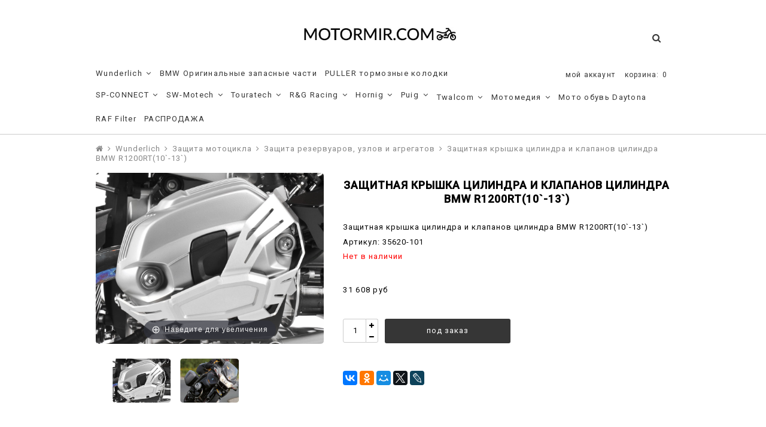

--- FILE ---
content_type: text/html; charset=utf-8
request_url: https://motormir.com/product/zaschitnaya-kryshka-tsilindra-i-klapanov-tsilindra-bmw-r1200rt10-13
body_size: 18789
content:
<!DOCTYPE html>
<!--[if gt IE 8]-->
  <html class="ie-9">
<!--[endif]-->
<!--[if !IE]>-->
  <html >
<!--<![endif]-->

  <head><link media='print' onload='this.media="all"' rel='stylesheet' type='text/css' href='/served_assets/public/jquery.modal-0c2631717f4ce8fa97b5d04757d294c2bf695df1d558678306d782f4bf7b4773.css'><meta data-config="{&quot;product_id&quot;:129814842}" name="page-config" content="" /><meta data-config="{&quot;money_with_currency_format&quot;:{&quot;delimiter&quot;:&quot; &quot;,&quot;separator&quot;:&quot;.&quot;,&quot;format&quot;:&quot;%n %u&quot;,&quot;unit&quot;:&quot;руб&quot;,&quot;show_price_without_cents&quot;:1},&quot;currency_code&quot;:&quot;RUR&quot;,&quot;currency_iso_code&quot;:&quot;RUB&quot;,&quot;default_currency&quot;:{&quot;title&quot;:&quot;Российский рубль&quot;,&quot;code&quot;:&quot;RUR&quot;,&quot;rate&quot;:1.0,&quot;format_string&quot;:&quot;%n %u&quot;,&quot;unit&quot;:&quot;руб&quot;,&quot;price_separator&quot;:&quot;&quot;,&quot;is_default&quot;:true,&quot;price_delimiter&quot;:&quot;&quot;,&quot;show_price_with_delimiter&quot;:true,&quot;show_price_without_cents&quot;:true},&quot;facebook&quot;:{&quot;pixelActive&quot;:true,&quot;currency_code&quot;:&quot;RUB&quot;,&quot;use_variants&quot;:false},&quot;vk&quot;:{&quot;pixel_active&quot;:null,&quot;price_list_id&quot;:null},&quot;new_ya_metrika&quot;:true,&quot;ecommerce_data_container&quot;:&quot;dataLayer&quot;,&quot;common_js_version&quot;:null,&quot;vue_ui_version&quot;:null,&quot;feedback_captcha_enabled&quot;:null,&quot;account_id&quot;:590866,&quot;hide_items_out_of_stock&quot;:false,&quot;forbid_order_over_existing&quot;:false,&quot;minimum_items_price&quot;:null,&quot;enable_comparison&quot;:true,&quot;locale&quot;:&quot;ru&quot;,&quot;client_group&quot;:null,&quot;consent_to_personal_data&quot;:{&quot;active&quot;:true,&quot;obligatory&quot;:true,&quot;description&quot;:&quot;Настоящим подтверждаю, что я ознакомлен и согласен с условиями \u003ca href=&#39;/page/oferta&#39; target=&#39;blank&#39;\u003eоферты и политики конфиденциальности\u003c/a\u003e.&quot;},&quot;recaptcha_key&quot;:&quot;6LfXhUEmAAAAAOGNQm5_a2Ach-HWlFKD3Sq7vfFj&quot;,&quot;recaptcha_key_v3&quot;:&quot;6LcZi0EmAAAAAPNov8uGBKSHCvBArp9oO15qAhXa&quot;,&quot;yandex_captcha_key&quot;:&quot;ysc1_ec1ApqrRlTZTXotpTnO8PmXe2ISPHxsd9MO3y0rye822b9d2&quot;,&quot;checkout_float_order_content_block&quot;:false,&quot;available_products_characteristics_ids&quot;:null,&quot;sber_id_app_id&quot;:&quot;5b5a3c11-72e5-4871-8649-4cdbab3ba9a4&quot;,&quot;theme_generation&quot;:2,&quot;quick_checkout_captcha_enabled&quot;:true,&quot;max_order_lines_count&quot;:500,&quot;sber_bnpl_min_amount&quot;:1000,&quot;sber_bnpl_max_amount&quot;:150000,&quot;counter_settings&quot;:{&quot;data_layer_name&quot;:&quot;dataLayer&quot;,&quot;new_counters_setup&quot;:false,&quot;add_to_cart_event&quot;:true,&quot;remove_from_cart_event&quot;:true,&quot;add_to_wishlist_event&quot;:true},&quot;site_setting&quot;:{&quot;show_cart_button&quot;:true,&quot;show_service_button&quot;:false,&quot;show_marketplace_button&quot;:false,&quot;show_quick_checkout_button&quot;:true},&quot;warehouses&quot;:[],&quot;captcha_type&quot;:&quot;google&quot;,&quot;human_readable_urls&quot;:false}" name="shop-config" content="" /><meta name='js-evnvironment' content='production' /><meta name='default-locale' content='ru' /><meta name='insales-redefined-api-methods' content="[]" /><script src="/packs/js/shop_bundle-2b0004e7d539ecb78a46.js"></script><script type="text/javascript" src="https://static.insales-cdn.com/assets/static-versioned/v3.72/static/libs/lodash/4.17.21/lodash.min.js"></script>
<!--InsalesCounter -->
<script type="text/javascript">
(function() {
  if (typeof window.__insalesCounterId !== 'undefined') {
    return;
  }

  try {
    Object.defineProperty(window, '__insalesCounterId', {
      value: 590866,
      writable: true,
      configurable: true
    });
  } catch (e) {
    console.error('InsalesCounter: Failed to define property, using fallback:', e);
    window.__insalesCounterId = 590866;
  }

  if (typeof window.__insalesCounterId === 'undefined') {
    console.error('InsalesCounter: Failed to set counter ID');
    return;
  }

  let script = document.createElement('script');
  script.async = true;
  script.src = '/javascripts/insales_counter.js?7';
  let firstScript = document.getElementsByTagName('script')[0];
  firstScript.parentNode.insertBefore(script, firstScript);
})();
</script>
<!-- /InsalesCounter -->
    <script type="text/javascript">
      (function() {
          (function() { var d=document; var s = d.createElement('script');
  s.type = 'text/javascript'; s.async = true;
  s.src = '//code-eu1.jivosite.com/widget/HxZVwtA61y'; d.head.appendChild(s); })();

      })();
    </script>

    <title>Защитная крышка цилиндра и клапанов цилиндра BMW R1200RT(10`-13`) – купить по лучшей цене с доставкой по Москве и России | Интернет-магазин MotorMir.com</title>
	
    <meta charset="utf-8" />
<meta http-equiv="X-UA-Compatible" content="IE=edge,chrome=1" />
<!--[if IE]><script src="//html5shiv.googlecode.com/svn/trunk/html5.js"></script><![endif]-->
<!--[if lt IE 9]>
  <script src="//css3-mediaqueries-js.googlecode.com/svn/trunk/css3-mediaqueries.js"></script>
<![endif]-->

<meta name="SKYPE_TOOLBAR" content="SKYPE_TOOLBAR_PARSER_COMPATIBLE" />
<meta name="viewport" content="width=device-width, initial-scale=1.0">


    <meta property="og:title" content="Защитная крышка цилиндра и клапанов цилиндра BMW R1200RT(10`-13`)" />
    
      <meta property="og:image" content="https://static.insales-cdn.com/images/products/1/1223/202163399/compact_import_files_59_593d8bfbea2611e680e9005056aaac3a_baadaa6e0ee411e780ea005056aaac3a.jpg" />
    
    <meta property="og:type" content="website" />
    <meta property="og:url" content="https://motormir.com/product/zaschitnaya-kryshka-tsilindra-i-klapanov-tsilindra-bmw-r1200rt10-13" />
  

<meta name="keywords" content="Защитная крышка цилиндра и клапанов цилиндра BMW R1200RT(10`-13`) – купить по лучшей цене с доставкой по Москве и России | Интернет-магазин MotorMir.com">
<meta name="description" content="Купите «Защитная крышка цилиндра и клапанов цилиндра BMW R1200RT(10`-13`)». Цена - 31 608 руб. Смотрите все товары в категории « Защитные дуги, слайдеры, защита двигателя». 🚚 Быстрая доставка по Москве – самовывоз бесплатно. Ответим на все вопросы ☎+7(926)733-755-6.">


  <link rel="canonical" href="https://motormir.com/product/zaschitnaya-kryshka-tsilindra-i-klapanov-tsilindra-bmw-r1200rt10-13"/>


<link rel="alternate" type="application/rss+xml" title="Блог..." href="/blogs/blog.atom" />
<link href="https://static.insales-cdn.com/assets/1/7169/1170433/1747642730/favicon.png" rel="icon">
<link rel="shortcut icon" type="image/png" href="https://static.insales-cdn.com/assets/1/7169/1170433/1747642730/favicon.png" />
<link rel="apple-touch-icon" href="/custom_icon.png"/>

<!-- CDN -->

<link href='https://fonts.googleapis.com/css?family=Roboto:400,500&subset=latin,cyrillic' rel='stylesheet' type='text/css'>

<link rel="stylesheet" href="//maxcdn.bootstrapcdn.com/font-awesome/4.5.0/css/font-awesome.min.css">

  <script type="text/javascript" src="//ajax.googleapis.com/ajax/libs/jquery/1.11.0/jquery.min.js"></script>



<!--
<script src="http://jsconsole.com/remote.js?BE5094EE-C8C4-4612-AE87-011F2BADF1E7"></script>
-->
<!-- CDN end -->

<link type="text/css" rel="stylesheet" media="all" href="https://static.insales-cdn.com/assets/1/7169/1170433/1747642730/template.css" />
<script type="text/javascript" src="https://static.insales-cdn.com/assets/1/7169/1170433/1747642730/modernizr.js"></script>

<script src="https://static.insales-cdn.com/assets/1/7169/1170433/1747642730/jquery.arcticmodal.min.js"></script>
<link rel="stylesheet" href="https://static.insales-cdn.com/assets/1/7169/1170433/1747642730/jquery.arcticmodal.css">
<link rel="stylesheet" href="https://static.insales-cdn.com/assets/1/7169/1170433/1747642730/custom.css">




  <meta name='product-id' content='129814842' />
</head>

<body class="adaptive">
  <div class="big-box">
    <div class="big-inner-box">
  <header>
  <div class="section--header">
    <div class="wrap row
                grid-inline grid-inline-middle
                header-padded">

      <div class="lg-grid-12 md-grid-12 sm-grid-12
                  center header-rel">
        <a href="/" class="logo">
  
    <img src="https://static.insales-cdn.com/assets/1/7169/1170433/1747642730/logo.png" alt="MOTORMIR - интернет-магазин тюнинга зап.частей и аксессуаров для мотоциклов и владельцев BMW и HD" title="MOTORMIR - интернет-магазин тюнинга зап.частей и аксессуаров для мотоциклов и владельцев BMW и HD" />
  
</a>
        <span class="search_widget-toggler fr
                  js-search_widget-toggler">
          <i class="fa fa-search"></i>
        </span>

        <span class="mc-grid-12 lg-fr
                  hidden mc-hidden
                  js-search_widget-wrapper">
          <form action="/search"
      method="get"
      class="search_widget search_widget--header"
>
  

  <input  type="text"
          name="q"
          value=""
          placeholder="Поиск"

          class="search_widget-field"
  />

  <button type="submit"
          class="search_widget-submit
                "
  >
    <i class="fa fa-search"></i>
  </button>
</form>
        </span>

      </div>

      <div class="lg-grid-4 md-grid-5 sm-grid-12
                  lg-right sm-hidden xs-hidden fr" id="frr">
        
        <div class="top_menu fr">
          

          <div class="top_menu
                    md-hidden sm-hidden xs-hidden">
            <ul class="menu menu--top menu--horizontal fr">
              <li class="menu-node menu-node--top
                        ">
                <a href="/client_account/login" class="menu-link">
                  мой аккаунт
                </a>
                
              </li>
              <li class="menu-node menu-node--top ">

                
                <span class="fr sm-hidden xs-hidden">
                  

<div class="basket">
  <a href="/cart_items" class="basket-link">
    <span class="basket-icon">
      <span class="basket-title mc-hidden">корзина:</span>
    </span>

    <span class="basket-total">
      <span class="basket-items_count
                  js-basket-items_count"
      >
        0
      </span>
    </span>
  </a>

  <div class="basket-dropdown basket_list
              sm-hidden xs-hidden
              padded-inner">
  </div>
</div>
                </span>
                

              </li>
            </ul>

          </div>

          <div class="top_menu
                    lg-hidden">
            <ul class="menu menu--top menu--horizontal">
              <li class="menu-node menu-node--top">
                <button class="menu-link js-menu-top_menu-toggler">
                  <i class="fa fa-bars"></i>
                </button>

                <ul class="menu menu--top_dropdown menu--top_dropdown-left
                        menu--vertical menu--dropdown" id="mobile-dropdown">
                  
                  <li class="menu-node menu-node--top_dropdown
                            ">
                    <a href="/page/delivery" class="menu-link">
                      Доставка
                    </a>
                  </li>
                  
                  <li class="menu-node menu-node--top_dropdown
                            ">
                    <a href="/client_account/login" class="menu-link">
                      Личный кабинет
                    </a>
                  </li>
                  
                  <li class="menu-node menu-node--top_dropdown
                            ">
                    <a href="/page/o-nas" class="menu-link">
                      О нас
                    </a>
                  </li>
                  
                  <li class="menu-node menu-node--top_dropdown
                            ">
                    <a href="/page/magaziny" class="menu-link">
                      Магазины
                    </a>
                  </li>
                  
                  <li class="menu-node menu-node--top_dropdown
                            ">
                    <a href="/blogs/blog" class="menu-link">
                      Блог
                    </a>
                  </li>
                  
                </ul>
              </li>
            </ul>
          </div>
        </div>
      </div>


      <div class="section--main_menurow">
        <div class="wrap">
          <div class="sm-hidden xs-hidden">
  <ul class="menu menu--main menu--horizontal">
    
    
      <li class="menu-node menu-node--main_lvl_1">
        
        <a href="/collection/wundelich-russia"
            class="menu-link ">
          Wunderlich

          
            <span class="menu-marker menu-marker--parent menu-marker--rotate">
              <i class="fa fa-angle-down"></i>
            </span>
          
        </a>

        
          <ul class="menu menu--horizontal menu--dropdown menu--horizontal-100">
            
              <li class="menu-node menu-node--main_lvl_2">
                
                <a href="/collection/zaschita-mototsikla"
                    class="menu-link
                          ">
                  <img src="https://static.insales-cdn.com/images/collections/1/995/1901539/large_Дизайн_без_названия__4_.png" title="Защита мотоцикла" alt="Защита мотоцикла"/>
          			<span>Защита мотоцикла</span>
                </a>
              </li>
            
              <li class="menu-node menu-node--main_lvl_2">
                
                <a href="/collection/ergonomika-i-komfort"
                    class="menu-link
                          ">
                  <img src="https://static.insales-cdn.com/images/collections/1/994/1901538/large_Дизайн_без_названия__6_.png" title="Эргономика и комфорт" alt="Эргономика и комфорт"/>
          			<span>Эргономика и комфорт</span>
                </a>
              </li>
            
              <li class="menu-node menu-node--main_lvl_2">
                
                <a href="/collection/elektronika-i-svet"
                    class="menu-link
                          ">
                  <img src="https://static.insales-cdn.com/images/collections/1/996/1901540/large_Дизайн_без_названия__8_.png" title="Электроника и Свет" alt="Электроника и Свет"/>
          			<span>Электроника и Свет</span>
                </a>
              </li>
            
              <li class="menu-node menu-node--main_lvl_2">
                
                <a href="/collection/bagazh-motosumki-kofry"
                    class="menu-link
                          ">
                  <img src="https://static.insales-cdn.com/images/collections/1/999/1901543/large_Дизайн_без_названия__7_.png" title="Багаж, мотосумки, кофры" alt="Багаж, мотосумки, кофры"/>
          			<span>Багаж, мотосумки, кофры</span>
                </a>
              </li>
            
              <li class="menu-node menu-node--main_lvl_2">
                
                <a href="/collection/glushiteli-i-vyhlopnye-sistemy"
                    class="menu-link
                          ">
                  <img src="https://static.insales-cdn.com/images/collections/1/1011/1901555/large_Дизайн_без_названия__12_.png" title="Глушители и выхлопные системы" alt="Глушители и выхлопные системы"/>
          			<span>Глушители и выхлопные системы</span>
                </a>
              </li>
            
              <li class="menu-node menu-node--main_lvl_2">
                
                <a href="/collection/dizayn"
                    class="menu-link
                          ">
                  <img src="https://static.insales-cdn.com/images/collections/1/1000/1901544/large_Дизайн_без_названия__5_.png" title="Дизайн" alt="Дизайн"/>
          			<span>Дизайн</span>
                </a>
              </li>
            
              <li class="menu-node menu-node--main_lvl_2">
                
                <a href="/collection/instrumenty-i-komplektuyuschie"
                    class="menu-link
                          ">
                  <img src="https://static.insales-cdn.com/images/collections/1/1010/1901554/large_Дизайн_без_названия__10_.png" title="Инструменты и комплектующие" alt="Инструменты и комплектующие"/>
          			<span>Инструменты и комплектующие</span>
                </a>
              </li>
            
              <li class="menu-node menu-node--main_lvl_2">
                
                <a href="/collection/maslo-rashodniki"
                    class="menu-link
                          ">
                  <img src="https://static.insales-cdn.com/images/collections/1/1009/1901553/large_Дизайн_без_названия__13_.png" title="Расходники /Трансмиссия/Жидкости" alt="Расходники /Трансмиссия/Жидкости"/>
          			<span>Расходники /Трансмиссия/Жидкости</span>
                </a>
              </li>
            
              <li class="menu-node menu-node--main_lvl_2">
                
                <a href="/collection/aksessuary"
                    class="menu-link
                          ">
                  <img src="https://static.insales-cdn.com/images/collections/1/5101/90354669/large_ii.jpg" title="Аксессуары и экипировка" alt="Аксессуары и экипировка"/>
          			<span>Аксессуары и экипировка</span>
                </a>
              </li>
            
          </ul>
        
      </li>
    
      <li class="menu-node menu-node--main_lvl_1">
        
        <a href="/collection/originalnye-zapchasti-dlya-mototsiklov-iz-bavarii"
            class="menu-link ">
          BMW Оригинальные запасные части

          
        </a>

        
      </li>
    
      <li class="menu-node menu-node--main_lvl_1">
        
        <a href="/collection/puller-tormoznye-kolodki"
            class="menu-link ">
          PULLER тормозные колодки

          
        </a>

        
      </li>
    
      <li class="menu-node menu-node--main_lvl_1">
        
        <a href="/collection/sp-connect"
            class="menu-link ">
          SP-CONNECT

          
            <span class="menu-marker menu-marker--parent menu-marker--rotate">
              <i class="fa fa-angle-down"></i>
            </span>
          
        </a>

        
          <ul class="menu menu--horizontal menu--dropdown menu--horizontal-100">
            
              <li class="menu-node menu-node--main_lvl_2">
                
                <a href="/collection/chehly-i-krepezh-dlya-telefonov"
                    class="menu-link
                          ">
                  <img src="https://static.insales-cdn.com/images/collections/1/2107/92178491/large_unnamed.jpg" title="Чехлы на телефон" alt="Чехлы на телефон"/>
          			<span>Чехлы на телефон</span>
                </a>
              </li>
            
              <li class="menu-node menu-node--main_lvl_2">
                
                <a href="/collection/besprovodnye-zaryadki"
                    class="menu-link
                          ">
                  <img src="https://static.insales-cdn.com/images/collections/1/2132/92178516/large_unnamed.jpg" title="Беспроводные зарядки" alt="Беспроводные зарядки"/>
          			<span>Беспроводные зарядки</span>
                </a>
              </li>
            
              <li class="menu-node menu-node--main_lvl_2">
                
                <a href="/collection/moto-krepleniya"
                    class="menu-link
                          ">
                  <img src="https://static.insales-cdn.com/images/collections/1/2175/92178559/large_unnamed.jpg" title="Мото крепления" alt="Мото крепления"/>
          			<span>Мото крепления</span>
                </a>
              </li>
            
              <li class="menu-node menu-node--main_lvl_2">
                
                <a href="/collection/avto-krepleniya"
                    class="menu-link
                          ">
                  <img src="https://static.insales-cdn.com/images/collections/1/2185/92178569/large_unnamed.jpg" title="Авто крепления" alt="Авто крепления"/>
          			<span>Авто крепления</span>
                </a>
              </li>
            
              <li class="menu-node menu-node--main_lvl_2">
                
                <a href="/collection/aksessuary-i-adaptery"
                    class="menu-link
                          ">
                  <img src="https://static.insales-cdn.com/images/collections/1/2198/92178582/large_unnamed.jpg" title="Аксессуары и адаптеры" alt="Аксессуары и адаптеры"/>
          			<span>Аксессуары и адаптеры</span>
                </a>
              </li>
            
              <li class="menu-node menu-node--main_lvl_2">
                
                <a href="/collection/zaschitnye-stekla-i-dozhdevye-chehly"
                    class="menu-link
                          ">
                  <img src="https://static.insales-cdn.com/images/collections/1/2283/92178667/large_unnamed.jpg" title="Защитные стекла и дождевые чехлы" alt="Защитные стекла и дождевые чехлы"/>
          			<span>Защитные стекла и дождевые чехлы</span>
                </a>
              </li>
            
              <li class="menu-node menu-node--main_lvl_2">
                
                <a href="/collection/velo-krepleniya"
                    class="menu-link
                          ">
                  <img src="https://static.insales-cdn.com/images/collections/1/2530/92178914/large_unnamed.jpg" title="Вело крепления" alt="Вело крепления"/>
          			<span>Вело крепления</span>
                </a>
              </li>
            
          </ul>
        
      </li>
    
      <li class="menu-node menu-node--main_lvl_1">
        
        <a href="/collection/sw-motech"
            class="menu-link ">
          SW-Motech

          
            <span class="menu-marker menu-marker--parent menu-marker--rotate">
              <i class="fa fa-angle-down"></i>
            </span>
          
        </a>

        
          <ul class="menu menu--horizontal menu--dropdown ">
            
              <li class="menu-node menu-node--main_lvl_2">
                
                <a href="/collection/ergonomika-i-komfort-2"
                    class="menu-link
                          ">
                  <img src="https://static.insales-cdn.com/images/collections/1/812/88949548/large_large_Дизайн_без_названия__6_.png" title="Эргономика и комфорт" alt="Эргономика и комфорт"/>
          			<span>Эргономика и комфорт</span>
                </a>
              </li>
            
              <li class="menu-node menu-node--main_lvl_2">
                
                <a href="/collection/zaschita-mototsikla-5cafbc"
                    class="menu-link
                          ">
                  <img src="https://static.insales-cdn.com/images/collections/1/1077/88958005/large_large_Дизайн_без_названия__4_.png" title="Защита мотоцикла" alt="Защита мотоцикла"/>
          			<span>Защита мотоцикла</span>
                </a>
              </li>
            
              <li class="menu-node menu-node--main_lvl_2">
                
                <a href="/collection/bagazh-motosumki-kofry-2"
                    class="menu-link
                          ">
                  <img src="https://static.insales-cdn.com/images/collections/1/2463/91900319/large_large_Дизайн_без_названия__7_.png" title="Багаж, мотосумки, кофры" alt="Багаж, мотосумки, кофры"/>
          			<span>Багаж, мотосумки, кофры</span>
                </a>
              </li>
            
          </ul>
        
      </li>
    
      <li class="menu-node menu-node--main_lvl_1">
        
        <a href="/collection/touratech"
            class="menu-link ">
          Touratech

          
            <span class="menu-marker menu-marker--parent menu-marker--rotate">
              <i class="fa fa-angle-down"></i>
            </span>
          
        </a>

        
          <ul class="menu menu--horizontal menu--dropdown ">
            
              <li class="menu-node menu-node--main_lvl_2">
                
                <a href="/collection/kolesa-rashodniki-masla"
                    class="menu-link
                          ">
                  <img src="https://static.insales-cdn.com/images/collections/1/826/88949562/large_large_Дизайн_без_названия__13_.png" title="Колеса/ Расходники /Масла" alt="Колеса/ Расходники /Масла"/>
          			<span>Колеса/ Расходники /Масла</span>
                </a>
              </li>
            
              <li class="menu-node menu-node--main_lvl_2">
                
                <a href="/collection/ergonomika-i-komfort-fb01de"
                    class="menu-link
                          ">
                  <img src="https://static.insales-cdn.com/images/collections/1/5001/90354569/large_large_Дизайн_без_названия__6_.png" title="Эргономика и комфорт" alt="Эргономика и комфорт"/>
          			<span>Эргономика и комфорт</span>
                </a>
              </li>
            
              <li class="menu-node menu-node--main_lvl_2">
                
                <a href="/collection/zaschita-mototsikla-a01719"
                    class="menu-link
                          ">
                  <img src="https://static.insales-cdn.com/images/collections/1/5661/88978973/large_large_Дизайн_без_названия__4_.png" title="Защита мотоцикла" alt="Защита мотоцикла"/>
          			<span>Защита мотоцикла</span>
                </a>
              </li>
            
              <li class="menu-node menu-node--main_lvl_2">
                
                <a href="/collection/bagazh-motosumki-bauly"
                    class="menu-link
                          ">
                  <img src="https://static.insales-cdn.com/images/collections/1/130/91717762/large_large_Дизайн_без_названия__7_.png" title="Багаж, мотосумки, баулы" alt="Багаж, мотосумки, баулы"/>
          			<span>Багаж, мотосумки, баулы</span>
                </a>
              </li>
            
          </ul>
        
      </li>
    
      <li class="menu-node menu-node--main_lvl_1">
        
        <a href="/collection/rg-racing"
            class="menu-link ">
          R&G Racing

          
            <span class="menu-marker menu-marker--parent menu-marker--rotate">
              <i class="fa fa-angle-down"></i>
            </span>
          
        </a>

        
          <ul class="menu menu--horizontal menu--dropdown ">
            
              <li class="menu-node menu-node--main_lvl_2">
                
                <a href="/collection/zaschita-mototsikla-3"
                    class="menu-link
                          ">
                  <img src="https://static.insales-cdn.com/images/collections/1/823/88949559/large_large_Дизайн_без_названия__4_.png" title="Защита мотоцикла" alt="Защита мотоцикла"/>
          			<span>Защита мотоцикла</span>
                </a>
              </li>
            
          </ul>
        
      </li>
    
      <li class="menu-node menu-node--main_lvl_1">
        
        <a href="/collection/horning"
            class="menu-link ">
          Hornig

          
            <span class="menu-marker menu-marker--parent menu-marker--rotate">
              <i class="fa fa-angle-down"></i>
            </span>
          
        </a>

        
          <ul class="menu menu--horizontal menu--dropdown ">
            
              <li class="menu-node menu-node--main_lvl_2">
                
                <a href="/collection/vetrovye-stekla-2"
                    class="menu-link
                          ">
                  <img src="https://static.insales-cdn.com/images/collections/1/808/88949544/large_large_Дизайн_без_названия__6_.png" title="Эргономика и комфорт" alt="Эргономика и комфорт"/>
          			<span>Эргономика и комфорт</span>
                </a>
              </li>
            
              <li class="menu-node menu-node--main_lvl_2">
                
                <a href="/collection/zaschita-mototsikla-2"
                    class="menu-link
                          ">
                  <img src="https://static.insales-cdn.com/images/collections/1/809/88949545/large_large_Дизайн_без_названия__4_.png" title="Защита мотоцикла" alt="Защита мотоцикла"/>
          			<span>Защита мотоцикла</span>
                </a>
              </li>
            
              <li class="menu-node menu-node--main_lvl_2">
                
                <a href="/collection/elektronika-i-svet-2"
                    class="menu-link
                          ">
                  <img src="https://static.insales-cdn.com/images/collections/1/811/88949547/large_large_Дизайн_без_названия__8_.png" title="Электроника и Свет" alt="Электроника и Свет"/>
          			<span>Электроника и Свет</span>
                </a>
              </li>
            
          </ul>
        
      </li>
    
      <li class="menu-node menu-node--main_lvl_1">
        
        <a href="/collection/puig"
            class="menu-link ">
          Puig

          
            <span class="menu-marker menu-marker--parent menu-marker--rotate">
              <i class="fa fa-angle-down"></i>
            </span>
          
        </a>

        
          <ul class="menu menu--horizontal menu--dropdown ">
            
              <li class="menu-node menu-node--main_lvl_2">
                
                <a href="/collection/ergonomika-i-komfort-3"
                    class="menu-link
                          ">
                  <img src="https://static.insales-cdn.com/images/collections/1/824/88949560/large_large_Дизайн_без_названия__6_.png" title="Эргономика и комфорт" alt="Эргономика и комфорт"/>
          			<span>Эргономика и комфорт</span>
                </a>
              </li>
            
              <li class="menu-node menu-node--main_lvl_2">
                
                <a href="/collection/zaschita-mototsikla-53c31c"
                    class="menu-link
                          ">
                  <img src="https://static.insales-cdn.com/images/collections/1/5653/88978965/large_large_Дизайн_без_названия__4_.png" title="Защита мотоцикла" alt="Защита мотоцикла"/>
          			<span>Защита мотоцикла</span>
                </a>
              </li>
            
          </ul>
        
      </li>
    
      <li class="menu-node menu-node--main_lvl_1">
        
        <a href="/collection/twalcom"
            class="menu-link ">
          Twalcom

          
            <span class="menu-marker menu-marker--parent menu-marker--rotate">
              <i class="fa fa-angle-down"></i>
            </span>
          
        </a>

        
          <ul class="menu menu--horizontal menu--dropdown ">
            
              <li class="menu-node menu-node--main_lvl_2">
                
                <a href="/collection/zaschita-mototsikla-0346a9"
                    class="menu-link
                          ">
                  <img src="https://static.insales-cdn.com/images/collections/1/7880/89038536/large_large_Дизайн_без_названия__4_.png" title="Защита мотоцикла" alt="Защита мотоцикла"/>
          			<span>Защита мотоцикла</span>
                </a>
              </li>
            
          </ul>
        
      </li>
    
      <li class="menu-node menu-node--main_lvl_1">
        
        <a href="/collection/motomediya"
            class="menu-link ">
          Мотомедия

          
            <span class="menu-marker menu-marker--parent menu-marker--rotate">
              <i class="fa fa-angle-down"></i>
            </span>
          
        </a>

        
          <ul class="menu menu--horizontal menu--dropdown ">
            
              <li class="menu-node menu-node--main_lvl_2">
                
                <a href="/collection/motogarnitury"
                    class="menu-link
                          ">
                  <img src="https://static.insales-cdn.com/images/collections/1/1012/1901556/large_Дизайн_без_названия__11_.png" title="Мотогарнитуры" alt="Мотогарнитуры"/>
          			<span>Мотогарнитуры</span>
                </a>
              </li>
            
              <li class="menu-node menu-node--main_lvl_2">
                
                <a href="/collection/navigatsiya"
                    class="menu-link
                          ">
                  <img src="/images/no_image_large.jpg" title="Навигация" alt="Навигация"/>
          			<span>Навигация</span>
                </a>
              </li>
            
          </ul>
        
      </li>
    
      <li class="menu-node menu-node--main_lvl_1">
        
        <a href="/collection/moto-obuv-daytona"
            class="menu-link ">
          Мото обувь Daytona

          
        </a>

        
      </li>
    
      <li class="menu-node menu-node--main_lvl_1">
        
        <a href="/collection/raf-filter"
            class="menu-link ">
          RAF Filter

          
        </a>

        
      </li>
    
      <li class="menu-node menu-node--main_lvl_1">
        
        <a href="/collection/rasprodazha"
            class="menu-link ">
          РАСПРОДАЖА

          
        </a>

        
      </li>
    
    
  </ul>
</div>

          <div class="center
            lg-hidden md-hidden
            menu menu--main menu-mobile"
>
  <li class="menu-node menu-node--main_lvl_1">
    <span class="menu-link
                js-panel-link"
              data-params="target: '.js-panel-collection'"
    >
      <i class="fa fa-bars"></i>
      <span>
        Каталог
      </span>
    </span>
  </li>
</div>
        </div>
      </div>

    </div>
  </div>
</header>


  <section class="section--content section--product">

      

    <div class="wrap">
      <div class="row">
  


<div class="breadcrumbs
            lg-fl md-fl"
>

  <a href="/"
      class="breadcrumbs-page-a breadcrumbs-page--home"
  >
    <i class="fa fa-home"></i>
  </a>

  <span class="breadcrumbs-pipe">
    <i class="fa fa-angle-right"></i>
  </span>

  

      
     
        
          
          
          
            
           
            
              
                <a href="/collection/wundelich-russia" class="breadcrumbs-page-a">Wunderlich</a>
                <span class="breadcrumbs-pipe">
                  <i class="fa fa-angle-right"></i>
                </span>
              
            
           
            
              
                <a href="/collection/zaschita-mototsikla" class="breadcrumbs-page-a">Защита мотоцикла</a>
                <span class="breadcrumbs-pipe">
                  <i class="fa fa-angle-right"></i>
                </span>
              
            
           
            
              
                <a href="/collection/zaschita-rezervuarov-uzlov-i-agregatov" class="breadcrumbs-page-a">Защита резервуаров, узлов и агрегатов</a>
                <span class="breadcrumbs-pipe">
                  <i class="fa fa-angle-right"></i>
                </span>
                <span class="breadcrumbs-page">Защитная крышка цилиндра и клапанов цилиндра BMW R1200RT(10`-13`)</span>
              
            
           
          
        

      
</div>
</div>

<div class="grid-row-inner">
  <div class="product-gallery gallery
              lg-grid-5 md-grid-5 sm-grid-6 xs-grid-12
              padded-inner-bottom
              padded-inner-sides">
    
<div class="product-gallery gallery">
  
    <div class="product-gallery--no_touch sm-hidden xs-hidden">
  <div class="gallery-large_image
              sm-hidden xs-hidden"
  >
    <a  href="https://static.insales-cdn.com/images/products/1/1223/202163399/import_files_59_593d8bfbea2611e680e9005056aaac3a_baadaa6e0ee411e780ea005056aaac3a.jpg"

        title=""
        alt=""

        id="MagicZoom"
        class="MagicZoom"
    >
      <img  src="https://static.insales-cdn.com/images/products/1/1223/202163399/import_files_59_593d8bfbea2611e680e9005056aaac3a_baadaa6e0ee411e780ea005056aaac3a.jpg"

            alt=""
            title=""
      />
    </a>
  </div>

  
  <div class="slider slider--gallery">
    <ul class="gallery-preview_list gallery-preview_list--horizontal
              slider-container
              owl-carousel
              js-slider--gallery"
    >
      

        <li class="gallery-preview padded-sides">
          <a  href="https://static.insales-cdn.com/images/products/1/1223/202163399/import_files_59_593d8bfbea2611e680e9005056aaac3a_baadaa6e0ee411e780ea005056aaac3a.jpg"

              alt=""
              title=""

              class="gallery-image
                    gallery-image--current
                    image-square"

              data-zoom-id="MagicZoom"
              data-image="https://static.insales-cdn.com/images/products/1/1223/202163399/import_files_59_593d8bfbea2611e680e9005056aaac3a_baadaa6e0ee411e780ea005056aaac3a.jpg"
          >
            
            <img src="https://static.insales-cdn.com/images/products/1/1223/202163399/compact_import_files_59_593d8bfbea2611e680e9005056aaac3a_baadaa6e0ee411e780ea005056aaac3a.jpg"
                  class="sm-hidden xs-hidden"
            />

            <img src="https://static.insales-cdn.com/images/products/1/1223/202163399/import_files_59_593d8bfbea2611e680e9005056aaac3a_baadaa6e0ee411e780ea005056aaac3a.jpg"
                  class="js-product_gallery-preview_image
                        lg-hidden md-hidden"
            />
          </a>
        </li>

      

        <li class="gallery-preview padded-sides">
          <a  href="https://static.insales-cdn.com/images/products/1/1235/202163411/import_files_59_593d8bfbea2611e680e9005056aaac3a_baadaa6f0ee411e780ea005056aaac3a.jpg"

              alt=""
              title=""

              class="gallery-image
                    
                    image-square"

              data-zoom-id="MagicZoom"
              data-image="https://static.insales-cdn.com/images/products/1/1235/202163411/import_files_59_593d8bfbea2611e680e9005056aaac3a_baadaa6f0ee411e780ea005056aaac3a.jpg"
          >
            
            <img src="https://static.insales-cdn.com/images/products/1/1235/202163411/compact_import_files_59_593d8bfbea2611e680e9005056aaac3a_baadaa6f0ee411e780ea005056aaac3a.jpg"
                  class="sm-hidden xs-hidden"
            />

            <img src="https://static.insales-cdn.com/images/products/1/1235/202163411/import_files_59_593d8bfbea2611e680e9005056aaac3a_baadaa6f0ee411e780ea005056aaac3a.jpg"
                  class="js-product_gallery-preview_image
                        lg-hidden md-hidden"
            />
          </a>
        </li>

      
    </ul>
  </div>
  </div>
  
   
    <div class="product-gallery--touch
                slider slider--gallery
                lg-hidden md-hidden">
  

  
  <div id="owl-demo" class="owl-carousel owl-theme">
 
  <div class="item"><img src="https://static.insales-cdn.com/images/products/1/1223/202163399/import_files_59_593d8bfbea2611e680e9005056aaac3a_baadaa6e0ee411e780ea005056aaac3a.jpg" alt="The Last of us"></div>
 
  <div class="item"><img src="https://static.insales-cdn.com/images/products/1/1235/202163411/import_files_59_593d8bfbea2611e680e9005056aaac3a_baadaa6f0ee411e780ea005056aaac3a.jpg" alt="The Last of us"></div>
 
</div>
  </div>
</div>
<script>
  $(document).ready(function() {
 
  $("#owl-demo").owlCarousel({
 
      navigation : true, // Show next and prev buttons
      slideSpeed : 300,
      paginationSpeed : 400,
      singleItem:true,
 
      // "singleItem:true" is a shortcut for:
       items : 1, 
      // itemsDesktop : false,
      // itemsDesktopSmall : false,
      // itemsTablet: false,
      // itemsMobile : false
 
  });
 
});
  </script>
  </div>

  <div class="product-info
              lg-grid-7 md-grid-7 sm-grid-6 xs-grid-12
              padded-inner-sides
              padded-inner-bottom">

    <h1 class="product-title content-title">Защитная крышка цилиндра и клапанов цилиндра BMW R1200RT(10`-13`)</h1>

    
      <div class="product-short_description editor">
        Защитная крышка цилиндра и клапанов цилиндра BMW R1200RT(10`-13`)
      </div>
    

    
    <div class="product-sku js-product-sku">
      Артикул:
      <span class="product-sku_field js-product-sku_field">
        35620-101
      </span>
    </div>
    

    
    
    <div class="product-presence">
      <span class="product-presence_field
                  product-presence_field--sell_off
                  js-product-presence">
        
          Нет в наличии
        
      </span>
    </div>

    <form action="/cart_items" method="post" id="order" class="product-order">
      <div class="product-prices prices">
        <span class="prices-old js-prices-old">
          
        </span>

        <span class="prices-current js-prices-current">
          31 608 руб
        </span>
      </div>
      
      
        <input type="hidden" name="variant_id" value="220924030" />
      
      
       <div class="row" style="margin-bottom: 3em;">
        <div class="product-quantity quantity quantity--side">

          <div class="quantity-button quantity-button--minus
                      button
                      js-quantity-minus">
            <i class="fa fa-minus"></i>
          </div>

          <input type="text"
                  name="quantity"
                  value="1"
                  class="quantity-input js-quantity-input" />

          <div class="quantity-button quantity-button--plus
                      button
                      js-quantity-plus">
            <i class="fa fa-plus"></i>
          </div>

        </div>
        
        

        <button type="submit"
                class="product-buy
                      button button--buy button--buy-pr
                      
                      js-buy"
                >
          под заказ
        </button>

      </div>
          <div class="product-share share">
      <script type="text/javascript" src="//yastatic.net/es5-shims/0.0.2/es5-shims.min.js" charset="utf-8"></script>
      <script type="text/javascript" src="//yastatic.net/share2/share.js" charset="utf-8"></script>
      <div class="ya-share2" data-services="vkontakte,facebook,odnoklassniki,moimir,gplus,twitter,lj"  data-description='Свойства: защита при ударах, падении и скольжении. Защита для предних болтов крепления. Цилиндры надежно защищены от смещения и повреждения. 3 пункта для крепежа. Из прочного ...' data-image="https://static.insales-cdn.com/images/products/1/1223/202163399/import_files_59_593d8bfbea2611e680e9005056aaac3a_baadaa6e0ee411e780ea005056aaac3a.jpg" data-counter=""></div>
    </div>
      


       <div class="row" id="size-chart">
      <span onclick="$('#sizechart').arcticmodal()">Таблица размеров</span>
         </div>
        
        <div style="display: none;">
    <div class="box-modal" id="sizechart">
      <!--  <div class="box-modal_close arcticmodal-close">закрыть</div>-->
        <p><img style='display: block; margin-left: auto; margin-right: auto;' src='https://static-eu.insales.ru/files/1/736/2122464/original/Tablitsa.jp' width='500' height='542' /></p>
    </div>
</div>
    </form>
    
    

  </div>

 
  <div class="grid-12 padded-inner-sides">
  	<div class="product-content tab">


  
    <button class="tab-toggle" data-target="#product-description" data-toggle="tabs">
      <p class="tab-toggle-caption">Описание</p>
    </button>

    <div id="product-description" class="tab-block">
      <div class="tab-block-inner editor">
        <p>Свойства: защита при ударах, падении и скольжении. Защита для предних болтов крепления. Цилиндры надежно защищены от смещения и повреждения. 3 пункта для крепежа. Из прочного анодизированного алюминиевого сплава. Свечи зажигания находятся в свободном доступе. Простая установка. Полный комплект для левой и правой стороны Сделано в Германии. Отличная замена пластиковой защиты.</p>
      </div>
    </div><!-- /#product-description -->
  

  

  
</div>

  </div>
   
  <div class="grid-12 padded-inner-sides">
    
    
    




    
    
    



  </div>
</div>

<script type="text/javascript">
  $(function(){
    var
      $config = {
        selector: '#variant-select',
        product:  {"id":129814842,"url":"/product/zaschitnaya-kryshka-tsilindra-i-klapanov-tsilindra-bmw-r1200rt10-13","title":"Защитная крышка цилиндра и клапанов цилиндра BMW R1200RT(10`-13`)","short_description":"Защитная крышка цилиндра и клапанов цилиндра BMW R1200RT(10`-13`)","available":false,"unit":"pce","permalink":"zaschitnaya-kryshka-tsilindra-i-klapanov-tsilindra-bmw-r1200rt10-13","images":[{"id":202163399,"product_id":129814842,"external_id":"import_files_59_593d8bfbea2611e680e9005056aaac3a_baadaa6e0ee411e780ea005056aaac3a.jpg","position":1,"created_at":"2019-02-07T13:16:35.000+03:00","image_processing":false,"title":null,"url":"https://static.insales-cdn.com/images/products/1/1223/202163399/thumb_import_files_59_593d8bfbea2611e680e9005056aaac3a_baadaa6e0ee411e780ea005056aaac3a.jpg","original_url":"https://static.insales-cdn.com/images/products/1/1223/202163399/import_files_59_593d8bfbea2611e680e9005056aaac3a_baadaa6e0ee411e780ea005056aaac3a.jpg","medium_url":"https://static.insales-cdn.com/images/products/1/1223/202163399/medium_import_files_59_593d8bfbea2611e680e9005056aaac3a_baadaa6e0ee411e780ea005056aaac3a.jpg","small_url":"https://static.insales-cdn.com/images/products/1/1223/202163399/micro_import_files_59_593d8bfbea2611e680e9005056aaac3a_baadaa6e0ee411e780ea005056aaac3a.jpg","thumb_url":"https://static.insales-cdn.com/images/products/1/1223/202163399/thumb_import_files_59_593d8bfbea2611e680e9005056aaac3a_baadaa6e0ee411e780ea005056aaac3a.jpg","compact_url":"https://static.insales-cdn.com/images/products/1/1223/202163399/compact_import_files_59_593d8bfbea2611e680e9005056aaac3a_baadaa6e0ee411e780ea005056aaac3a.jpg","large_url":"https://static.insales-cdn.com/images/products/1/1223/202163399/large_import_files_59_593d8bfbea2611e680e9005056aaac3a_baadaa6e0ee411e780ea005056aaac3a.jpg","filename":"import_files_59_593d8bfbea2611e680e9005056aaac3a_baadaa6e0ee411e780ea005056aaac3a.jpg","image_content_type":"image/jpeg"},{"id":202163411,"product_id":129814842,"external_id":"import_files_59_593d8bfbea2611e680e9005056aaac3a_baadaa6f0ee411e780ea005056aaac3a.jpg","position":2,"created_at":"2019-02-07T13:16:35.000+03:00","image_processing":false,"title":null,"url":"https://static.insales-cdn.com/images/products/1/1235/202163411/thumb_import_files_59_593d8bfbea2611e680e9005056aaac3a_baadaa6f0ee411e780ea005056aaac3a.jpg","original_url":"https://static.insales-cdn.com/images/products/1/1235/202163411/import_files_59_593d8bfbea2611e680e9005056aaac3a_baadaa6f0ee411e780ea005056aaac3a.jpg","medium_url":"https://static.insales-cdn.com/images/products/1/1235/202163411/medium_import_files_59_593d8bfbea2611e680e9005056aaac3a_baadaa6f0ee411e780ea005056aaac3a.jpg","small_url":"https://static.insales-cdn.com/images/products/1/1235/202163411/micro_import_files_59_593d8bfbea2611e680e9005056aaac3a_baadaa6f0ee411e780ea005056aaac3a.jpg","thumb_url":"https://static.insales-cdn.com/images/products/1/1235/202163411/thumb_import_files_59_593d8bfbea2611e680e9005056aaac3a_baadaa6f0ee411e780ea005056aaac3a.jpg","compact_url":"https://static.insales-cdn.com/images/products/1/1235/202163411/compact_import_files_59_593d8bfbea2611e680e9005056aaac3a_baadaa6f0ee411e780ea005056aaac3a.jpg","large_url":"https://static.insales-cdn.com/images/products/1/1235/202163411/large_import_files_59_593d8bfbea2611e680e9005056aaac3a_baadaa6f0ee411e780ea005056aaac3a.jpg","filename":"import_files_59_593d8bfbea2611e680e9005056aaac3a_baadaa6f0ee411e780ea005056aaac3a.jpg","image_content_type":"image/jpeg"}],"first_image":{"id":202163399,"product_id":129814842,"external_id":"import_files_59_593d8bfbea2611e680e9005056aaac3a_baadaa6e0ee411e780ea005056aaac3a.jpg","position":1,"created_at":"2019-02-07T13:16:35.000+03:00","image_processing":false,"title":null,"url":"https://static.insales-cdn.com/images/products/1/1223/202163399/thumb_import_files_59_593d8bfbea2611e680e9005056aaac3a_baadaa6e0ee411e780ea005056aaac3a.jpg","original_url":"https://static.insales-cdn.com/images/products/1/1223/202163399/import_files_59_593d8bfbea2611e680e9005056aaac3a_baadaa6e0ee411e780ea005056aaac3a.jpg","medium_url":"https://static.insales-cdn.com/images/products/1/1223/202163399/medium_import_files_59_593d8bfbea2611e680e9005056aaac3a_baadaa6e0ee411e780ea005056aaac3a.jpg","small_url":"https://static.insales-cdn.com/images/products/1/1223/202163399/micro_import_files_59_593d8bfbea2611e680e9005056aaac3a_baadaa6e0ee411e780ea005056aaac3a.jpg","thumb_url":"https://static.insales-cdn.com/images/products/1/1223/202163399/thumb_import_files_59_593d8bfbea2611e680e9005056aaac3a_baadaa6e0ee411e780ea005056aaac3a.jpg","compact_url":"https://static.insales-cdn.com/images/products/1/1223/202163399/compact_import_files_59_593d8bfbea2611e680e9005056aaac3a_baadaa6e0ee411e780ea005056aaac3a.jpg","large_url":"https://static.insales-cdn.com/images/products/1/1223/202163399/large_import_files_59_593d8bfbea2611e680e9005056aaac3a_baadaa6e0ee411e780ea005056aaac3a.jpg","filename":"import_files_59_593d8bfbea2611e680e9005056aaac3a_baadaa6e0ee411e780ea005056aaac3a.jpg","image_content_type":"image/jpeg"},"category_id":10997002,"canonical_url_collection_id":9810566,"price_kinds":[],"price_min":"31607.75","price_max":"31607.75","bundle":null,"updated_at":"2025-03-13T18:15:19.000+03:00","video_links":[],"reviews_average_rating_cached":null,"reviews_count_cached":null,"option_names":[],"properties":[],"characteristics":[],"variants":[{"ozon_link":null,"wildberries_link":null,"id":220924030,"title":"","product_id":129814842,"sku":"35620-101","barcode":"4053196004211","dimensions":null,"available":false,"image_ids":[],"image_id":null,"weight":null,"created_at":"2019-02-07T12:59:50.000+03:00","updated_at":"2025-03-13T18:15:18.000+03:00","quantity":0,"price":"31607.75","base_price":"31607.75","old_price":null,"prices":[null],"variant_field_values":[{"id":10362654,"variant_field_id":5165,"value":"593d8bfb-ea26-11e6-80e9-005056aaac3a"}],"option_values":[]}],"accessories":[],"list_card_mode":"more_details","list_card_mode_with_variants":"more_details"},
        settings: {
          params:{
            'модификация': 'select',
            'размер': 'span',
          },
        },
      };

    selectors = new InSales.OptionSelectors( $config );
  });
</script>


      </div>


  </section>
  </div>

  <footer>
  <div class="section--footer_copyright wrap row
              padded-inner-bottom padded-inner-top">

    <div class="row">

      
      
        <div class="footer_block lg-grid-4 md-grid-5 sm-grid-4 xs-grid-12 xs-padded-bottom">
          <h3>покупателям</h3>
          <ul class="footer_block-content
                    menu menu--footer menu--horizontal">
            
              <li class="menu-node menu-node--footer">
                <a href="/page/delivery" class="menu-link ">
                  <i class="fa _fa-angle-double-right"></i>
                  доставка
                </a>
              </li>
            
              <li class="menu-node menu-node--footer">
                <a href="/page/payment" class="menu-link ">
                  <i class="fa _fa-angle-double-right"></i>
                  оплата
                </a>
              </li>
            
              <li class="menu-node menu-node--footer">
                <a href="/page/oferta" class="menu-link ">
                  <i class="fa _fa-angle-double-right"></i>
                  политика конфиденциальности и оферта
                </a>
              </li>
            
              <li class="menu-node menu-node--footer">
                <a href="/page/exchange" class="menu-link ">
                  <i class="fa _fa-angle-double-right"></i>
                  условия обмена и возврата
                </a>
              </li>
            
              <li class="menu-node menu-node--footer">
                <a href="/page/agreement" class="menu-link ">
                  <i class="fa _fa-angle-double-right"></i>
                  пользовательское соглашение
                </a>
              </li>
            
          </ul>
        </div>
      
      
      
      
        <div class="footer_block lg-grid-5 md-grid-4 sm-grid-4 xs-grid-12 xs-padded-bottom">
          <h3>информация</h3>
          <ul class="footer_block-content
                    menu menu--footer menu--horizontal">
            
              <li class="menu-node menu-node--footer">
                <a href="/blogs/blog" class="menu-link ">
                  <i class="fa _fa-angle-double-right"></i>
                  блог
                </a>
              </li>
            
              <li class="menu-node menu-node--footer">
                <a href="/page/feedback" class="menu-link ">
                  <i class="fa _fa-angle-double-right"></i>
                  обратная связь
                </a>
              </li>
            
              <li class="menu-node menu-node--footer">
                <a href="/page/contacts" class="menu-link ">
                  <i class="fa _fa-angle-double-right"></i>
                  контакты
                </a>
              </li>
            
              <li class="menu-node menu-node--footer">
                <a href="/page/about-us" class="menu-link ">
                  <i class="fa _fa-angle-double-right"></i>
                  о нас
                </a>
              </li>
            
          </ul>
        </div>
      
      
        <div class="footer_block footer-social lg-grid-3 md-grid-5 sm-grid-4 xs-grid-12">
          <ul class="footer_block-content
                    menu menu--footer menu--horizontal">
            <li class="menu-node menu-node--footer" id="phone_footer">
                  <a href="tel:+7 926 733 755 6" title="Телефон">+7 926 733 755 6</a>
              </li>
             
            
            <li class="menu-node menu-node--footer">
                <a href="https://instagram.com/motormir" class="menu-link" target="_blank" title="instagram">
                  <i class="fa fa-instagram"></i>
                </a>
              </li>
            
            
              <li class="menu-node menu-node--footer">
                <a href="https://vk.com/public214940242" class="menu-link" target="_blank" title="вконтакте">
                  <i class="fa fa-vk"></i>
                </a>
              </li>
            
            
            <li class="menu-node menu-node--footer">
                <a href="https://www.facebook.com/motormirshop" class="menu-link" target="_blank" title="facebook">
                  <i class="fa fa-facebook"></i>
                </a>
              </li>
            
            
          </ul>
        </div>
      
    </div>

    <div class="copyright
                lg-grid-12 md-grid-12 sm-grid-12 xs-grid-12
                xs-left">
      MOTORMIR - интернет-магазин тюнинга зап.частей и аксессуаров для мотоциклов и владельцев BMW и HD <i class="fa fa-copyright"></i> 2026
    </div>

    <div class="copyright2 xs-left">
      <div class="copyright-line">Работает на <a href="https://www.insales.ru/?aff=150e6ac93" target="_blank">InSales</a></div>
      <div class="copyright-line">Разработка сайта – <a href="https://go-insales.ru" target="_blank">Go.Studio</a></div>
    </div>

    <div class="lg-grid-4 md-grid-4 sm-grid-12 xs-grid-12
                padded-inner
                center
                lg-fr md-fr"
    >
      


    </div>
  </div>
</footer>

<div>
  
  <div class="footer_panel-margin
              lg-hidden "
  ></div>
  <div class="footer_panel
              lg-hidden"
  >
    

    <a href="/cart_items"
        class="grid-6
              footer_panel-button button"
    >
      <span class="button-icon">
        <i class="fa fa-shopping-cart"></i>

        (<span class="basket-items_count js-basket-items_count">
          0
        </span>)

        <span class="basket-items_price
                  js-basket-total_price"
      >
        0 руб
      </span>
      </span>
    </a>

    

    <a href="#top"
        class="grid-6
              footer_panel-button button
              js-scroll_to_top"
    >
      <span class="button-icon">
        <i class="fa fa-chevron-up"></i>
      </span>
      наверх
    </a>
  </div>
  

<div class="panel
            sm-grid-6 xs-grid-10
            l-hidden
            padded-inner
            js-panel-collection"
>
  









  <div class="sidebar_block">
    <div class="sidebar_block-title js-collection-toggler">
      Каталог
      <span class="button menu-toggler--collection
                  hidden"
      >
        <i class="fa fa-angle-down"></i>
      </span>
    </div>

    <ul class="menu menu--collection menu--vertical">

      
        <li class="menu-node menu-node--collection_lvl_1
                  
                  js-menu-wrapper"
        >

          
          <a  href="/collection/wundelich-russia"
              class="menu-link
                    "
          >
            Wunderlich
          </a>

          
            <span class="menu-toggler
                        button button--marker
                        js-menu-toggler"
            >
              <i class="fa fa-angle-down"
              ></i>
            </span>
            <ul class="menu menu--vertical menu--collapse js-menu-block">
              
                <li class="menu-node menu-node--collection_lvl_2
                          
                          js-menu-wrapper"
                >

                  
                  <a  href="/collection/zaschita-mototsikla"
                      class="menu-link menu-link
                            "
                  >
                    Защита мотоцикла
                  </a>

                  
                    <span class="menu-toggler
                                button button--marker
                                js-menu-toggler"
                    >
                      <i class="fa fa-angle-down"
                      ></i>
                    </span>
                    <ul class="menu menu--vertical menu--collapse js-menu-block">
                      
                        <li class="menu-node menu-node--collection_lvl_3">
                          <a  href="/collection/bryzgoviki"
                              class="menu-link menu-link "
                          >
                            Брызговики
                          </a>
                        </li>
                      
                        <li class="menu-node menu-node--collection_lvl_3">
                          <a  href="/collection/rasshiriteli-bokovogo-upora"
                              class="menu-link menu-link "
                          >
                            Расширители бокового упора
                          </a>
                        </li>
                      
                        <li class="menu-node menu-node--collection_lvl_3">
                          <a  href="/collection/zaschitnye-dugi-slaydery-2"
                              class="menu-link menu-link "
                          >
                            Защитные дуги, слайдеры, защита двигателя
                          </a>
                        </li>
                      
                        <li class="menu-node menu-node--collection_lvl_3">
                          <a  href="/collection/zaschita-fary"
                              class="menu-link menu-link "
                          >
                            Защита фары
                          </a>
                        </li>
                      
                        <li class="menu-node menu-node--collection_lvl_3">
                          <a  href="/collection/zaschita-lakokrasochnogo-pokrytiya"
                              class="menu-link menu-link "
                          >
                            Защита лакокрасочного покрытия
                          </a>
                        </li>
                      
                        <li class="menu-node menu-node--collection_lvl_3">
                          <a  href="/collection/zaschita-radiatora"
                              class="menu-link menu-link "
                          >
                            Защита радиатора
                          </a>
                        </li>
                      
                        <li class="menu-node menu-node--collection_lvl_3">
                          <a  href="/collection/zaschita-ruk-i-nog"
                              class="menu-link menu-link "
                          >
                            Защита рук и ног
                          </a>
                        </li>
                      
                        <li class="menu-node menu-node--collection_lvl_3">
                          <a  href="/collection/zaschita-rezervuarov-uzlov-i-agregatov"
                              class="menu-link menu-link "
                          >
                            Защита резервуаров, узлов и агрегатов
                          </a>
                        </li>
                      
                    </ul>
                  

                </li>
              
                <li class="menu-node menu-node--collection_lvl_2
                          
                          js-menu-wrapper"
                >

                  
                  <a  href="/collection/ergonomika-i-komfort"
                      class="menu-link menu-link
                            "
                  >
                    Эргономика и комфорт
                  </a>

                  
                    <span class="menu-toggler
                                button button--marker
                                js-menu-toggler"
                    >
                      <i class="fa fa-angle-down"
                      ></i>
                    </span>
                    <ul class="menu menu--vertical menu--collapse js-menu-block">
                      
                        <li class="menu-node menu-node--collection_lvl_3">
                          <a  href="/collection/vetrovye-stekla"
                              class="menu-link menu-link "
                          >
                            Ветровые стекла
                          </a>
                        </li>
                      
                        <li class="menu-node menu-node--collection_lvl_3">
                          <a  href="/collection/zerkala"
                              class="menu-link menu-link "
                          >
                            Зеркала
                          </a>
                        </li>
                      
                        <li class="menu-node menu-node--collection_lvl_3">
                          <a  href="/collection/rulevoe-upravlenie"
                              class="menu-link menu-link "
                          >
                            Рулевое управление
                          </a>
                        </li>
                      
                        <li class="menu-node menu-node--collection_lvl_3">
                          <a  href="/collection/podnozhkipedali-tormoza-i-kpp"
                              class="menu-link menu-link "
                          >
                            Подножки/Педали тормоза и КПП
                          </a>
                        </li>
                      
                        <li class="menu-node menu-node--collection_lvl_3">
                          <a  href="/collection/sidenya"
                              class="menu-link menu-link "
                          >
                            Сиденья
                          </a>
                        </li>
                      
                    </ul>
                  

                </li>
              
                <li class="menu-node menu-node--collection_lvl_2
                          
                          js-menu-wrapper"
                >

                  
                  <a  href="/collection/elektronika-i-svet"
                      class="menu-link menu-link
                            "
                  >
                    Электроника и Свет
                  </a>

                  

                </li>
              
                <li class="menu-node menu-node--collection_lvl_2
                          
                          js-menu-wrapper"
                >

                  
                  <a  href="/collection/bagazh-motosumki-kofry"
                      class="menu-link menu-link
                            "
                  >
                    Багаж, мотосумки, кофры
                  </a>

                  

                </li>
              
                <li class="menu-node menu-node--collection_lvl_2
                          
                          js-menu-wrapper"
                >

                  
                  <a  href="/collection/glushiteli-i-vyhlopnye-sistemy"
                      class="menu-link menu-link
                            "
                  >
                    Глушители и выхлопные системы
                  </a>

                  

                </li>
              
                <li class="menu-node menu-node--collection_lvl_2
                          
                          js-menu-wrapper"
                >

                  
                  <a  href="/collection/dizayn"
                      class="menu-link menu-link
                            "
                  >
                    Дизайн
                  </a>

                  

                </li>
              
                <li class="menu-node menu-node--collection_lvl_2
                          
                          js-menu-wrapper"
                >

                  
                  <a  href="/collection/instrumenty-i-komplektuyuschie"
                      class="menu-link menu-link
                            "
                  >
                    Инструменты и комплектующие
                  </a>

                  

                </li>
              
                <li class="menu-node menu-node--collection_lvl_2
                          
                          js-menu-wrapper"
                >

                  
                  <a  href="/collection/maslo-rashodniki"
                      class="menu-link menu-link
                            "
                  >
                    Расходники /Трансмиссия/Жидкости
                  </a>

                  

                </li>
              
                <li class="menu-node menu-node--collection_lvl_2
                          
                          js-menu-wrapper"
                >

                  
                  <a  href="/collection/aksessuary"
                      class="menu-link menu-link
                            "
                  >
                    Аксессуары и экипировка
                  </a>

                  

                </li>
              
            </ul>
          
        </li>
      
        <li class="menu-node menu-node--collection_lvl_1
                  
                  js-menu-wrapper"
        >

          
          <a  href="/collection/originalnye-zapchasti-dlya-mototsiklov-iz-bavarii"
              class="menu-link
                    "
          >
            BMW Оригинальные запасные части
          </a>

          
        </li>
      
        <li class="menu-node menu-node--collection_lvl_1
                  
                  js-menu-wrapper"
        >

          
          <a  href="/collection/puller-tormoznye-kolodki"
              class="menu-link
                    "
          >
            PULLER тормозные колодки
          </a>

          
        </li>
      
        <li class="menu-node menu-node--collection_lvl_1
                  
                  js-menu-wrapper"
        >

          
          <a  href="/collection/sp-connect"
              class="menu-link
                    "
          >
            SP-CONNECT
          </a>

          
            <span class="menu-toggler
                        button button--marker
                        js-menu-toggler"
            >
              <i class="fa fa-angle-down"
              ></i>
            </span>
            <ul class="menu menu--vertical menu--collapse js-menu-block">
              
                <li class="menu-node menu-node--collection_lvl_2
                          
                          js-menu-wrapper"
                >

                  
                  <a  href="/collection/chehly-i-krepezh-dlya-telefonov"
                      class="menu-link menu-link
                            "
                  >
                    Чехлы на телефон
                  </a>

                  

                </li>
              
                <li class="menu-node menu-node--collection_lvl_2
                          
                          js-menu-wrapper"
                >

                  
                  <a  href="/collection/besprovodnye-zaryadki"
                      class="menu-link menu-link
                            "
                  >
                    Беспроводные зарядки
                  </a>

                  

                </li>
              
                <li class="menu-node menu-node--collection_lvl_2
                          
                          js-menu-wrapper"
                >

                  
                  <a  href="/collection/moto-krepleniya"
                      class="menu-link menu-link
                            "
                  >
                    Мото крепления
                  </a>

                  

                </li>
              
                <li class="menu-node menu-node--collection_lvl_2
                          
                          js-menu-wrapper"
                >

                  
                  <a  href="/collection/avto-krepleniya"
                      class="menu-link menu-link
                            "
                  >
                    Авто крепления
                  </a>

                  

                </li>
              
                <li class="menu-node menu-node--collection_lvl_2
                          
                          js-menu-wrapper"
                >

                  
                  <a  href="/collection/aksessuary-i-adaptery"
                      class="menu-link menu-link
                            "
                  >
                    Аксессуары и адаптеры
                  </a>

                  

                </li>
              
                <li class="menu-node menu-node--collection_lvl_2
                          
                          js-menu-wrapper"
                >

                  
                  <a  href="/collection/zaschitnye-stekla-i-dozhdevye-chehly"
                      class="menu-link menu-link
                            "
                  >
                    Защитные стекла и дождевые чехлы
                  </a>

                  

                </li>
              
                <li class="menu-node menu-node--collection_lvl_2
                          
                          js-menu-wrapper"
                >

                  
                  <a  href="/collection/velo-krepleniya"
                      class="menu-link menu-link
                            "
                  >
                    Вело крепления
                  </a>

                  

                </li>
              
            </ul>
          
        </li>
      
        <li class="menu-node menu-node--collection_lvl_1
                  
                  js-menu-wrapper"
        >

          
          <a  href="/collection/sw-motech"
              class="menu-link
                    "
          >
            SW-Motech
          </a>

          
            <span class="menu-toggler
                        button button--marker
                        js-menu-toggler"
            >
              <i class="fa fa-angle-down"
              ></i>
            </span>
            <ul class="menu menu--vertical menu--collapse js-menu-block">
              
                <li class="menu-node menu-node--collection_lvl_2
                          
                          js-menu-wrapper"
                >

                  
                  <a  href="/collection/ergonomika-i-komfort-2"
                      class="menu-link menu-link
                            "
                  >
                    Эргономика и комфорт
                  </a>

                  
                    <span class="menu-toggler
                                button button--marker
                                js-menu-toggler"
                    >
                      <i class="fa fa-angle-down"
                      ></i>
                    </span>
                    <ul class="menu menu--vertical menu--collapse js-menu-block">
                      
                        <li class="menu-node menu-node--collection_lvl_3">
                          <a  href="/collection/rasshiriteli-bokovogo-upora-3"
                              class="menu-link menu-link "
                          >
                            Расширители бокового упора
                          </a>
                        </li>
                      
                        <li class="menu-node menu-node--collection_lvl_3">
                          <a  href="/collection/podnozhkipedali-tormoza-i-kpp-3"
                              class="menu-link menu-link "
                          >
                            Подножки/Педали тормоза и КПП
                          </a>
                        </li>
                      
                    </ul>
                  

                </li>
              
                <li class="menu-node menu-node--collection_lvl_2
                          
                          js-menu-wrapper"
                >

                  
                  <a  href="/collection/zaschita-mototsikla-5cafbc"
                      class="menu-link menu-link
                            "
                  >
                    Защита мотоцикла
                  </a>

                  
                    <span class="menu-toggler
                                button button--marker
                                js-menu-toggler"
                    >
                      <i class="fa fa-angle-down"
                      ></i>
                    </span>
                    <ul class="menu menu--vertical menu--collapse js-menu-block">
                      
                        <li class="menu-node menu-node--collection_lvl_3">
                          <a  href="/collection/zaschita-fary-3"
                              class="menu-link menu-link "
                          >
                            Защита фары
                          </a>
                        </li>
                      
                        <li class="menu-node menu-node--collection_lvl_3">
                          <a  href="/collection/zaschita-rezervuarov-uzlov-i-agregatov-2"
                              class="menu-link menu-link "
                          >
                            Защита резервуаров, узлов и агрегатов
                          </a>
                        </li>
                      
                        <li class="menu-node menu-node--collection_lvl_3">
                          <a  href="/collection/zaschitnye-dugi-slaydery-3"
                              class="menu-link menu-link "
                          >
                            Защитные дуги, слайдеры, защита двигателя
                          </a>
                        </li>
                      
                        <li class="menu-node menu-node--collection_lvl_3">
                          <a  href="/collection/zaschita-ruk-i-nog-3"
                              class="menu-link menu-link "
                          >
                            Защита рук и ног
                          </a>
                        </li>
                      
                    </ul>
                  

                </li>
              
                <li class="menu-node menu-node--collection_lvl_2
                          
                          js-menu-wrapper"
                >

                  
                  <a  href="/collection/bagazh-motosumki-kofry-2"
                      class="menu-link menu-link
                            "
                  >
                    Багаж, мотосумки, кофры
                  </a>

                  

                </li>
              
            </ul>
          
        </li>
      
        <li class="menu-node menu-node--collection_lvl_1
                  
                  js-menu-wrapper"
        >

          
          <a  href="/collection/touratech"
              class="menu-link
                    "
          >
            Touratech
          </a>

          
            <span class="menu-toggler
                        button button--marker
                        js-menu-toggler"
            >
              <i class="fa fa-angle-down"
              ></i>
            </span>
            <ul class="menu menu--vertical menu--collapse js-menu-block">
              
                <li class="menu-node menu-node--collection_lvl_2
                          
                          js-menu-wrapper"
                >

                  
                  <a  href="/collection/kolesa-rashodniki-masla"
                      class="menu-link menu-link
                            "
                  >
                    Колеса/ Расходники /Масла
                  </a>

                  

                </li>
              
                <li class="menu-node menu-node--collection_lvl_2
                          
                          js-menu-wrapper"
                >

                  
                  <a  href="/collection/ergonomika-i-komfort-fb01de"
                      class="menu-link menu-link
                            "
                  >
                    Эргономика и комфорт
                  </a>

                  
                    <span class="menu-toggler
                                button button--marker
                                js-menu-toggler"
                    >
                      <i class="fa fa-angle-down"
                      ></i>
                    </span>
                    <ul class="menu menu--vertical menu--collapse js-menu-block">
                      
                        <li class="menu-node menu-node--collection_lvl_3">
                          <a  href="/collection/podnozhkipedali-tormoza-i-kpp-2"
                              class="menu-link menu-link "
                          >
                            Подножки/Педали тормоза и КПП
                          </a>
                        </li>
                      
                        <li class="menu-node menu-node--collection_lvl_3">
                          <a  href="/collection/rulevoe-upravlenie-2"
                              class="menu-link menu-link "
                          >
                            Рулевое управление
                          </a>
                        </li>
                      
                    </ul>
                  

                </li>
              
                <li class="menu-node menu-node--collection_lvl_2
                          
                          js-menu-wrapper"
                >

                  
                  <a  href="/collection/zaschita-mototsikla-a01719"
                      class="menu-link menu-link
                            "
                  >
                    Защита мотоцикла
                  </a>

                  
                    <span class="menu-toggler
                                button button--marker
                                js-menu-toggler"
                    >
                      <i class="fa fa-angle-down"
                      ></i>
                    </span>
                    <ul class="menu menu--vertical menu--collapse js-menu-block">
                      
                        <li class="menu-node menu-node--collection_lvl_3">
                          <a  href="/collection/bryzgoviki-245431"
                              class="menu-link menu-link "
                          >
                            Брызговики
                          </a>
                        </li>
                      
                        <li class="menu-node menu-node--collection_lvl_3">
                          <a  href="/collection/zaschitnye-dugi-slaydery-83ab80"
                              class="menu-link menu-link "
                          >
                            Защитные дуги, слайдеры, защита двигателя
                          </a>
                        </li>
                      
                    </ul>
                  

                </li>
              
                <li class="menu-node menu-node--collection_lvl_2
                          
                          js-menu-wrapper"
                >

                  
                  <a  href="/collection/bagazh-motosumki-bauly"
                      class="menu-link menu-link
                            "
                  >
                    Багаж, мотосумки, баулы
                  </a>

                  

                </li>
              
            </ul>
          
        </li>
      
        <li class="menu-node menu-node--collection_lvl_1
                  
                  js-menu-wrapper"
        >

          
          <a  href="/collection/rg-racing"
              class="menu-link
                    "
          >
            R&G Racing
          </a>

          
            <span class="menu-toggler
                        button button--marker
                        js-menu-toggler"
            >
              <i class="fa fa-angle-down"
              ></i>
            </span>
            <ul class="menu menu--vertical menu--collapse js-menu-block">
              
                <li class="menu-node menu-node--collection_lvl_2
                          
                          js-menu-wrapper"
                >

                  
                  <a  href="/collection/zaschita-mototsikla-3"
                      class="menu-link menu-link
                            "
                  >
                    Защита мотоцикла
                  </a>

                  
                    <span class="menu-toggler
                                button button--marker
                                js-menu-toggler"
                    >
                      <i class="fa fa-angle-down"
                      ></i>
                    </span>
                    <ul class="menu menu--vertical menu--collapse js-menu-block">
                      
                        <li class="menu-node menu-node--collection_lvl_3">
                          <a  href="/collection/zaschita-radiatora-2"
                              class="menu-link menu-link "
                          >
                            Защита радиатора
                          </a>
                        </li>
                      
                        <li class="menu-node menu-node--collection_lvl_3">
                          <a  href="/collection/zaschitnye-dugi-slaydery"
                              class="menu-link menu-link "
                          >
                            Защитные дуги, слайдеры, защита двигателя
                          </a>
                        </li>
                      
                    </ul>
                  

                </li>
              
            </ul>
          
        </li>
      
        <li class="menu-node menu-node--collection_lvl_1
                  
                  js-menu-wrapper"
        >

          
          <a  href="/collection/horning"
              class="menu-link
                    "
          >
            Hornig
          </a>

          
            <span class="menu-toggler
                        button button--marker
                        js-menu-toggler"
            >
              <i class="fa fa-angle-down"
              ></i>
            </span>
            <ul class="menu menu--vertical menu--collapse js-menu-block">
              
                <li class="menu-node menu-node--collection_lvl_2
                          
                          js-menu-wrapper"
                >

                  
                  <a  href="/collection/vetrovye-stekla-2"
                      class="menu-link menu-link
                            "
                  >
                    Эргономика и комфорт
                  </a>

                  
                    <span class="menu-toggler
                                button button--marker
                                js-menu-toggler"
                    >
                      <i class="fa fa-angle-down"
                      ></i>
                    </span>
                    <ul class="menu menu--vertical menu--collapse js-menu-block">
                      
                        <li class="menu-node menu-node--collection_lvl_3">
                          <a  href="/collection/rasshiriteli-bokovogo-upora-2"
                              class="menu-link menu-link "
                          >
                            Расширители бокового упора
                          </a>
                        </li>
                      
                        <li class="menu-node menu-node--collection_lvl_3">
                          <a  href="/collection/vetrovye-stekla-3"
                              class="menu-link menu-link "
                          >
                            Ветровые стекла
                          </a>
                        </li>
                      
                    </ul>
                  

                </li>
              
                <li class="menu-node menu-node--collection_lvl_2
                          
                          js-menu-wrapper"
                >

                  
                  <a  href="/collection/zaschita-mototsikla-2"
                      class="menu-link menu-link
                            "
                  >
                    Защита мотоцикла
                  </a>

                  
                    <span class="menu-toggler
                                button button--marker
                                js-menu-toggler"
                    >
                      <i class="fa fa-angle-down"
                      ></i>
                    </span>
                    <ul class="menu menu--vertical menu--collapse js-menu-block">
                      
                        <li class="menu-node menu-node--collection_lvl_3">
                          <a  href="/collection/zaschita-fary-2"
                              class="menu-link menu-link "
                          >
                            Защита фары
                          </a>
                        </li>
                      
                        <li class="menu-node menu-node--collection_lvl_3">
                          <a  href="/collection/bryzgoviki-2"
                              class="menu-link menu-link "
                          >
                            Брызговики
                          </a>
                        </li>
                      
                        <li class="menu-node menu-node--collection_lvl_3">
                          <a  href="/collection/zaschita-nog-i-ruk"
                              class="menu-link menu-link "
                          >
                            Защита ног и рук
                          </a>
                        </li>
                      
                    </ul>
                  

                </li>
              
                <li class="menu-node menu-node--collection_lvl_2
                          
                          js-menu-wrapper"
                >

                  
                  <a  href="/collection/elektronika-i-svet-2"
                      class="menu-link menu-link
                            "
                  >
                    Электроника и Свет
                  </a>

                  

                </li>
              
            </ul>
          
        </li>
      
        <li class="menu-node menu-node--collection_lvl_1
                  
                  js-menu-wrapper"
        >

          
          <a  href="/collection/puig"
              class="menu-link
                    "
          >
            Puig
          </a>

          
            <span class="menu-toggler
                        button button--marker
                        js-menu-toggler"
            >
              <i class="fa fa-angle-down"
              ></i>
            </span>
            <ul class="menu menu--vertical menu--collapse js-menu-block">
              
                <li class="menu-node menu-node--collection_lvl_2
                          
                          js-menu-wrapper"
                >

                  
                  <a  href="/collection/ergonomika-i-komfort-3"
                      class="menu-link menu-link
                            "
                  >
                    Эргономика и комфорт
                  </a>

                  
                    <span class="menu-toggler
                                button button--marker
                                js-menu-toggler"
                    >
                      <i class="fa fa-angle-down"
                      ></i>
                    </span>
                    <ul class="menu menu--vertical menu--collapse js-menu-block">
                      
                        <li class="menu-node menu-node--collection_lvl_3">
                          <a  href="/collection/vetrovye-stekla-1d942e"
                              class="menu-link menu-link "
                          >
                            Ветровые стекла
                          </a>
                        </li>
                      
                    </ul>
                  

                </li>
              
                <li class="menu-node menu-node--collection_lvl_2
                          
                          js-menu-wrapper"
                >

                  
                  <a  href="/collection/zaschita-mototsikla-53c31c"
                      class="menu-link menu-link
                            "
                  >
                    Защита мотоцикла
                  </a>

                  
                    <span class="menu-toggler
                                button button--marker
                                js-menu-toggler"
                    >
                      <i class="fa fa-angle-down"
                      ></i>
                    </span>
                    <ul class="menu menu--vertical menu--collapse js-menu-block">
                      
                        <li class="menu-node menu-node--collection_lvl_3">
                          <a  href="/collection/zaschita-ruk-i-nog-2"
                              class="menu-link menu-link "
                          >
                            Защита рук и ног
                          </a>
                        </li>
                      
                        <li class="menu-node menu-node--collection_lvl_3">
                          <a  href="/collection/bryzgoviki-3"
                              class="menu-link menu-link "
                          >
                            Брызговики
                          </a>
                        </li>
                      
                    </ul>
                  

                </li>
              
            </ul>
          
        </li>
      
        <li class="menu-node menu-node--collection_lvl_1
                  
                  js-menu-wrapper"
        >

          
          <a  href="/collection/twalcom"
              class="menu-link
                    "
          >
            Twalcom
          </a>

          
            <span class="menu-toggler
                        button button--marker
                        js-menu-toggler"
            >
              <i class="fa fa-angle-down"
              ></i>
            </span>
            <ul class="menu menu--vertical menu--collapse js-menu-block">
              
                <li class="menu-node menu-node--collection_lvl_2
                          
                          js-menu-wrapper"
                >

                  
                  <a  href="/collection/zaschita-mototsikla-0346a9"
                      class="menu-link menu-link
                            "
                  >
                    Защита мотоцикла
                  </a>

                  
                    <span class="menu-toggler
                                button button--marker
                                js-menu-toggler"
                    >
                      <i class="fa fa-angle-down"
                      ></i>
                    </span>
                    <ul class="menu menu--vertical menu--collapse js-menu-block">
                      
                        <li class="menu-node menu-node--collection_lvl_3">
                          <a  href="/collection/zaschita-fary-7592f6"
                              class="menu-link menu-link "
                          >
                            Защита фары
                          </a>
                        </li>
                      
                        <li class="menu-node menu-node--collection_lvl_3">
                          <a  href="/collection/zaschita-rezervuarov-uzlov-i-agregatov-3"
                              class="menu-link menu-link "
                          >
                            Защита резервуаров, узлов и агрегатов
                          </a>
                        </li>
                      
                    </ul>
                  

                </li>
              
            </ul>
          
        </li>
      
        <li class="menu-node menu-node--collection_lvl_1
                  
                  js-menu-wrapper"
        >

          
          <a  href="/collection/motomediya"
              class="menu-link
                    "
          >
            Мотомедия
          </a>

          
            <span class="menu-toggler
                        button button--marker
                        js-menu-toggler"
            >
              <i class="fa fa-angle-down"
              ></i>
            </span>
            <ul class="menu menu--vertical menu--collapse js-menu-block">
              
                <li class="menu-node menu-node--collection_lvl_2
                          
                          js-menu-wrapper"
                >

                  
                  <a  href="/collection/motogarnitury"
                      class="menu-link menu-link
                            "
                  >
                    Мотогарнитуры
                  </a>

                  

                </li>
              
                <li class="menu-node menu-node--collection_lvl_2
                          
                          js-menu-wrapper"
                >

                  
                  <a  href="/collection/navigatsiya"
                      class="menu-link menu-link
                            "
                  >
                    Навигация
                  </a>

                  

                </li>
              
            </ul>
          
        </li>
      
        <li class="menu-node menu-node--collection_lvl_1
                  
                  js-menu-wrapper"
        >

          
          <a  href="/collection/moto-obuv-daytona"
              class="menu-link
                    "
          >
            Мото обувь Daytona
          </a>

          
        </li>
      
        <li class="menu-node menu-node--collection_lvl_1
                  
                  js-menu-wrapper"
        >

          
          <a  href="/collection/raf-filter"
              class="menu-link
                    "
          >
            RAF Filter
          </a>

          
        </li>
      
        <li class="menu-node menu-node--collection_lvl_1
                  
                  js-menu-wrapper"
        >

          
          <a  href="/collection/rasprodazha"
              class="menu-link
                    "
          >
            РАСПРОДАЖА
          </a>

          
        </li>
      

    </ul>
    
    <ul class="menu menu--collection menu--vertical border-top">
       
        <li class="menu-node menu-node--collection_lvl_1
                  
                  js-menu-wrapper"
        >

          <a  href="/page/delivery"
              class="menu-link
                    "
          >
            Доставка
          </a>
          </li>
      
        <li class="menu-node menu-node--collection_lvl_1
                  
                  js-menu-wrapper"
        >

          <a  href="/client_account/login"
              class="menu-link
                    "
          >
            Личный кабинет
          </a>
          </li>
      
        <li class="menu-node menu-node--collection_lvl_1
                  
                  js-menu-wrapper"
        >

          <a  href="/page/o-nas"
              class="menu-link
                    "
          >
            О нас
          </a>
          </li>
      
        <li class="menu-node menu-node--collection_lvl_1
                  
                  js-menu-wrapper"
        >

          <a  href="/page/magaziny"
              class="menu-link
                    "
          >
            Магазины
          </a>
          </li>
      
        <li class="menu-node menu-node--collection_lvl_1
                  
                  js-menu-wrapper"
        >

          <a  href="/blogs/blog"
              class="menu-link
                    "
          >
            Блог
          </a>
          </li>
      
      
      </ul>
    
  </div>









  <div class="sidebar_block
              hidden
              js-comapre-wrapper"
  >
    <a href="/compares" class="sidebar_block-title">Сравнение</a>

    <div class="sidebar_block-content">
      <div class="js-comapre-list"></div>

      <a href="/compares" class="button grid-12">
        <i class="fa fa-balance-scale"></i>
        Перейти к сравнению
      </a>
    </div>
  </div>
</div>
  

<div class="panel
            sm-grid-6 xs-grid-10
            l-hidden
            padded-inner
            js-panel-filter"
>
  
</div>

  
<script src="https://cdnjs.cloudflare.com/ajax/libs/lodash.js/4.17.11/lodash.min.js"></script>
<script type="text/javascript" src="https://static.insales-cdn.com/assets/1/7169/1170433/1747642730/template.js"></script>

<script type="text/javascript">
  if( !Site ){
    var
      Site = {};
  };

  cv_currency_format = '{\"delimiter\":\" \",\"separator\":\".\",\"format\":\"%n %u\",\"unit\":\"руб\",\"show_price_without_cents\":1}';

  // цепляем необходимые переменные из liquid, которые другим образом не перебрасываются в js
  Site.template = 'product';

  Site.language = {
    locale: 'ru',
    not_default: false,
  };

  Site.account = {
    id: '590866',
    hide_items: 'false',
  };

  Site.product = {
    id: '129814842',
    buy_button: 'buy',
  };

  Site.client_group = {
    id:                   '',
    title:                '',
    discount:             '',
    discount_description: '',
  };
</script>


<!-- Magnific Popup core CSS file -->
<link rel="stylesheet" href="https://static.insales-cdn.com/assets/1/7169/1170433/1747642730/magnific-popup.css">

<!-- Magnific Popup core JS file -->
<script src="https://static.insales-cdn.com/assets/1/7169/1170433/1747642730/jquery.magnific-popup.js"></script>

<script>
  $(document).ready(function() {
	$('.zoom-gallery').magnificPopup({
		delegate: 'a',
		type: 'image',
		closeOnContentClick: false,
		closeBtnInside: false,
		mainClass: 'mfp-with-zoom mfp-img-mobile',
		image: {
			verticalFit: true,
			titleSrc: function(item) {
				return item.el.attr('title') + ' &middot; <a class="image-source-link" href="'+item.el.attr('data-source')+'" target="_blank">image source</a>';
			}
		},
		gallery: {
			enabled: true
		},
		zoom: {
			enabled: true,
			duration: 300, // don't foget to change the duration also in CSS
			opener: function(element) {
				return element.find('img');
			}
		}
		
	});
});
  </script>

<script>
	$(function(){
		var $gallery = $('.article-content a').simpleLightbox();
    });
</script>  

  
<script type="text/template" hidden id="dropdown" class="cart">
  <div class="basket_list-header">
    <span class="basket_list-title">
      Корзина
      <% if @order_lines?.length : %>
        (товаров <%- @items_count %>)
      <% end %>
    </span>

    <% if @order_lines?.length == 0 : %>
      <div class="notice">
        Корзина пуста. Добавьте интересующий товар в корзину и перейдите к оформлению заказа.
      </div>
    <% end %>
  </div>

  <% if @order_lines?.length : %>
    <ol class="basket_list-items">
      <% for order_line in @order_lines : %>
        <li class="basket_item
                  grid-row"
        >

          <a href="<%- order_line.url %>"
              class="basket_item-image
                    lg-grid-3
                    padded-sides"
          >
            <img src="<%- order_line.image.compact %>" />
          </a>

          <div class="lg-grid-9
                      padded-sides"
          >
            <a href="<%- order_line.url %>" class="basket_item-title">
              <%- order_line.title %>
            </a>

            <div class="basket_item-details right">

              <span class="basket_item-count">
                <%- order_line.quantity %>
              </span>
                x
              <span class="basket_item-price prices">
                <span class="prices-current">
                  <%- @formatMoney order_line.sale_price %>
                </span>
              </span>

              <a class="basket_item-delete js-cart_item-delete"
                  data-item-id="<%- order_line.variant_id %>"
              >
                <i class="fa fa-times"></i>
              </a>
            </div>
          </div>
        </li>
      <% end %>
    </ol>

    <div class="basket_list-footer">
      <div class="basket_list-footer_list">
        Итого без учета доставки:
      </div>

      <div class="basket_list-total prices right">
        <div class="prices-current">
          <%- @formatMoney @total_price %>
        </div>
      </div>
      <a href="/cart_items" class="basket_list-submit button button--buy">
        Оформить заказ
      </a>
    </div>
  <% end %>
</script>


<script type="text/template" hidden class="cart" id="discounts">
  <% for discount in @discounts : %>
    <div class="discount">
      <div class="discount-title
                  lg-grid-8 md-grid-8 sm-grid-7 xs-grid-8"
      >
        <%- discount.description %>
      </div>
      <div class="prices prices--discount
                  lg-grid-4 md-grid-4 sm-grid-5 xs-grid-4
                  fr
                  right"
      >
        <span class="prices-current">
          <%- @formatMoney discount.amount %>
        </span>
      </div>
    </div>
  <% end %>
</script>


<script type="text/template" hidden class="search" id="ajax">
  <% if @suggestions?.length > 0 : %>
    <ul class="ajax_search-wrapper">
      <% for product in @suggestions : %>
        <li class="ajax_search-item">
          <a href="<%- product.url %>" class="ajax_search-link">
            <%- product.marked_title %>
            <span class="ajax_search-prices">
              <%- @formatMoney product.fields.price_min %>
            </span>
          </a>
        </li>
      <% end %>
    </ul>
  <% end %>
</script>


<script type="text/javascript">
  InSales.Template( 'cart' );

  InSales.Template( 'search' );
</script>
  



<script type="text/template" hidden class="modal" id="form">
  <div class="modal modal--popup_form
              center"
  >
    <div class="modal-wrapper">
      <% if @header : %>
        <div class="modal-header"><%- @header %></div>
      <% end %>

      <form action="/feedback">
        <% for field in @fields : %>
          <div class="input
                      <% if field.required : %>input--required<% end %>
                      <%- field.class %>"
          >
            <% if field.label : %>
              <label class="input-label <%- field.label_class %>">
                <%- field.label %>
              </label>
            <% end %>

            <% if field.type != 'textarea' : %>
              <input class="input-field <%- field.filed_class %>"
                     type="<%- field.type %>"
                     name="<%- field.name %>"
                     title="<%- field.title %>"
                     placeholder="<%- field.placeholder %>"
                     value="<%- field.value %>"
              >
            <% else : %>
              <textarea class="input-field <%- field.filed_class %>"
                         type="<%- field.type %>"
                         name="<%- field.name %>"
                         title="<%- field.title %>"
                         placeholder="<%- field.placeholder %>"
              ><%- field.value %></textarea>
            <% end %>

            <% if field.error : %>
              <span class="input-notice notice notice--warning">
                <%- field.error %>
              </span>
            <% end %>
          </div>
        <% end %>
      </form>

      <span class="button js-modal-close">Закрыть</span>
      <span class="button js-modal-confirm">Отправить</span>
    </div>
  </div>
</script>



<script type="text/template" hidden class="modal" id="product_added">
  <div class="modal modal--product_added
              center"
  >
    <div class="modal-wrapper">
      <div class="modal-header">Товар добавлен в корзину</div>
      <span class="button
                  js-modal-close"
      >
        Продолжить покупки
      </span>

      <a href="/cart_items"
          class="button button--buy"
      >
        Перейти в корзину
      </a>
    </div>
  </div>
</script>

<script type="text/javascript">
  InSales.Template( 'modal' );
</script>
  


<script type="text/template" hidden class="product" id="list">
  <% if @products?.length > 0 : %>
    <% for product in @products : %>
      <% if product : %>
        <div class="product_preview-preview">
          <div class="image-wrapper">
            <a  href="<%- product.url %>"
                class="product_preview-image"
                title="<%- product.title %>"
            >
              <img  src="<%- product.first_image.medium_url %>"
                    class=""
                    title="<%- product.title %>"
              />
            </a>
          </div>
        </div>

        <div class="padded">
          <div class="product_preview-prices prices">
            <span class="prices-current">
              <%- @formatMoney product.price %>
            </span>
          </div>

          <div class="product_preview-title">
            <a  href="<%- product.url %>"
                class="product_preview-link"
                title="<%- product.title %>"
            >
              <%- product.title %>
            </a>
          </div>
        </div>
      <% end %>
    <% end %>
  <% end %>
</script>

<script type="text/template" hidden class="product" id="compare">
  <% if @products?.length > 0 : %>
    <% for product in @products : %>
      <% if product : %>

        <div class="product_preview product_preview--compare">
          <div class="product_preview-title">
            <a  href="<%- product.url %>"
                class="product_preview-link"
                title="<%- product.title %>"
            >
              <%- product.title %>
            </a>
          </div>

          <span class="compare-remove
                      button button--marker
                      js-compare-remove"
                data-product_id="<%- product.id %>"
          >
            <i class="fa fa-remove"></i>
          </span>
        </div>

      <% end %>
    <% end %>
  <% end %>
</script>

<script type="text/javascript">
  InSales.Template( 'product' );
</script>
  


<script type="text/template" hidden class="selectors" id="span">

  <% for variant in @variants : %>
    <span data-option-id="<%- variant.id %>"
          data-option-position="<%- variant.position %>"
          data-option-index="<%- @options.index %>"

          class="variant-span
                variant-span--<%- @options.name %>
                <% if !variant.available : %>
                  variant-span--unavailable
                <% end %>
                <% if variant.position == @options.selected && !@options.is_disabled : %>
                  variant-span--active
                <% end %>"
    >
      <%- variant.title %>
    </span>
  <% end %>
</script>


<script type="text/template" hidden class="selectors" id="radio">
  <% for variant in @variants : %>
    <div class="variant-radio
                <% if !variant.available : %>
                  variant-radio--unavailable
                <% end %>"
    >
      <label class="variant-radio_label">
      <input  type="radio"
              name="radio-options-<%- @options.index %>"

              data-option-id="<%- variant.id %>"
              data-option-position="<%- variant.position %>"
              data-option-index="<%- @options.index %>"

              class="variant-radio_switch"

              <% if !variant.available && @settings.disable : %>
                disabled="disabled"
              <% end %>
              <% if variant.position == @options.selected && !@options.is_disabled : %>
                checked="checked"
              <% end %>
      />
        <%- variant.title %>
      </label>
    </div>
  <% end %>
</script>


<script type="text/template" hidden class="selectors" id="select">

  <div class="styled_select-wrapper">
    <select data-option-index="<%- @options.index %>"

            value="<%- @options.selected %>"

            class="variant-select
                  variant-select--<%- @options.name %>"
    >
      <% for variant in @variants : %>
        <% if @start_disable.disable : %>
          <option value="">
            <%- @start_disable.disable_text %>
          </option>;
        <% end %>

        <option value="<%- variant.position %>"
                data-option-id="<%- variant.id %>"

                <% if !variant.available && @settings.disable : %>
                  disabled="disabled"
                <% end %>

                <% if variant.position == @options.selected && !@options.is_disabled : %>
                  selected="selected"
                <% end %>
        >
          <%- variant.title %>
        </option>
      <% end %>
    </select>
  </div>
</script>


<script type="text/template" hidden class="selectors" id="color">
  <% for variant in @variants : %>
    <span data-option-id="<%- variant.id %>"
          data-option-position="<%- variant.position %>"
          data-option-index="<% @options.index %>"

          data-image-id="<%- @getImageId variant.title %>"
          data-image-original="<%- @getGalleryOriginal variant.title %>"
          data-image-preview="<%- @getGalleryPreview variant.title %>"

          class="variant-color
                variant-color--<%- @options.name %>
                <% if !variant.available : %>
                  variant-color--unavailable
                <% end %>
                <% if variant.position == @options.selected && !@options.is_disabled : %>
                  variant-color--active
                <% end %>"
    >
      <img  src="<%- @getColor variant.title %>"
            title="<%- variant.title %>"
            alt="<%- variant.title %>"
            class="variant-color_image"
      />
    </span>
  <% end %>
</script>


<script type="text/template" hidden class="selectors" id="image">
  <% for variant in @variants : %>
    <span data-option-id="<%- variant.id %>"
          data-option-position="<%- variant.position %>"
          data-option-index="<%- @options.index %>"

          data-image-id="<%- @getImageId variant.title %>"
          data-image-original="<%- @getGalleryOriginal variant.title %>"
          data-image-preview="<%- @getGalleryPreview variant.title %>"

          class="variant-image
                variant-image--<% @options.name %>
                <% if !variant.available : %>
                  variant-image--unavailable
                <% end %>
                <% if variant.position == @options.selected && !@options.is_disabled : %>
                  variant-image--active
                <% end %>"
    >
      <img  src="<%- @getBlockImage variant.title %>"
            title="<%- variant.title %>"
            alt="<%- variant.title %>"

            class="variant-image_image"
      />
    </span>
  <% end %>
</script>

<script type="text/javascript">
  InSales.Template( 'selectors' );
</script>
</div>
</div>
<!-- Yandex.Metrika counter -->
<script type="text/javascript" >
    (function (d, w, c) {
        (w[c] = w[c] || []).push(function() {
            try {
                w.yaCounter50895584 = new Ya.Metrika({
                    id:50895584,
                    clickmap:true,
                    trackLinks:true,
                    accurateTrackBounce:true,
                    webvisor:true
                });
            } catch(e) { }
        });

        var n = d.getElementsByTagName("script")[0],
            s = d.createElement("script"),
            f = function () { n.parentNode.insertBefore(s, n); };
        s.type = "text/javascript";
        s.async = true;
        s.src = "https://mc.yandex.ru/metrika/watch.js";

        if (w.opera == "[object Opera]") {
            d.addEventListener("DOMContentLoaded", f, false);
        } else { f(); }
    })(document, window, "yandex_metrika_callbacks");
</script>
<noscript><div><img src="https://mc.yandex.ru/watch/50895584" style="position:absolute; left:-9999px;" alt="" /></div></noscript>
<!-- /Yandex.Metrika counter -->
  <!-- GETSALE CODE START -->
  <script type="text/javascript">
    (function(d, w, c) {
      w[c] = {
        projectId: 5833
      };

      var n = d.getElementsByTagName("script")[0],
      s = d.createElement("script"),
      f = function () { n.parentNode.insertBefore(s, n); };
      s.type = "text/javascript";
      s.async = true;
      s.src = "//rt.getsale.io/loader.js";

      if (w.opera == "[object Opera]") {
        d.addEventListener("DOMContentLoaded", f, false);
      } else { f(); }

    })(document, window, "getSaleInit");
  </script>
  <!-- GETSALE CODE END -->      <!-- Yandex.Metrika counter -->
      <script type="text/javascript" >
        (function(m,e,t,r,i,k,a){m[i]=m[i]||function(){(m[i].a=m[i].a||[]).push(arguments)};
        m[i].l=1*new Date();
        for (var j = 0; j < document.scripts.length; j++) {if (document.scripts[j].src === r) { return; }}
        k=e.createElement(t),a=e.getElementsByTagName(t)[0],k.async=1,k.src=r,a.parentNode.insertBefore(k,a)})
        (window, document, "script", "https://mc.yandex.ru/metrika/tag.js", "ym");

        ym(50895584, "init", {
             clickmap:true,
             trackLinks:true,
             accurateTrackBounce:true,
             webvisor:true,
             ecommerce:"dataLayer"
        });
      </script>
                                  <script type="text/javascript">
                            window.dataLayer = window.dataLayer || [];
                            window.dataLayer.push({"ecommerce":{"currencyCode":"RUB","detail":{"products":[{"id":129814842,"name":"Защитная крышка цилиндра и клапанов цилиндра BMW R1200RT(10`-13`)","category":"Каталог тюнинга, аксессуаров и компонентов/Wunderlich/Защита мотоцикла/Защита резервуаров, узлов и агрегатов","price":31607.75}]}}});
                            </script>

      <noscript><div><img src="https://mc.yandex.ru/watch/50895584" style="position:absolute; left:-9999px;" alt="" /></div></noscript>
      <!-- /Yandex.Metrika counter -->
<div class="m-modal m-modal--checkout" data-quick-checkout-handle="default" id="insales-quick-checkout-dialog"><div class="m-modal-wrapper"><form id="quick_checkout_form" data-address-autocomplete="https://kladr.insales.ru" action="/orders/create_with_quick_checkout.json" accept-charset="UTF-8" method="post"><button class="m-modal-close" data-modal="close"></button><input name="quick_checkout_id" type="hidden" value="180512" /><input name="quick_checkout_captcha_enabled" type="hidden" value="true" /><div class="m-modal-heading">Заказ в один клик</div><div class="m-modal-errors"></div><input id="shipping_address_country" type="hidden" value="RU" /><div class="m-input m-input--required m-input--checkbox"><label for="client_consent_to_personal_data" class="m-input-label">Согласие на обработку персональных данных</label><input type="hidden" name="client[consent_to_personal_data]" value="0" id="" class="" /><input type="checkbox" name="client[consent_to_personal_data]" value="1" id="client_consent_to_personal_data" /><span></span><div class="m-input-caption">Настоящим подтверждаю, что я ознакомлен и согласен с условиями <a href='/page/oferta' target='blank'>оферты и политики конфиденциальности</a>.</div></div><div class="m-input"><label class="m-input-label" for="order_comment">Комментарий:</label><textarea rows="2" class="m-input-field" autocomplete="off" name="order[comment]" id="order_comment">
</textarea></div><div class="co-input co-input--text co-input--captcha"><script src="https://www.google.com/recaptcha/api.js?render=explicit&amp;hl=ru" async="async" defer="defer"></script><div data-sitekey="6LfXhUEmAAAAAOGNQm5_a2Ach-HWlFKD3Sq7vfFj" id="quick-checkout-recaptcha"></div></div><div class="m-modal-footer"><button class="m-modal-button m-modal-button--checkout button--checkout" type="submit">Заказ в один клик</button></div></form></div></div></body>
</html>


--- FILE ---
content_type: text/css
request_url: https://static.insales-cdn.com/assets/1/7169/1170433/1747642730/custom.css
body_size: 451
content:
.cust-prev{
	display: flex;
	justify-content: space-around;
}

#frr {
  position: relative;
  z-index: 5;
}

.product-content.tab {
	margin: 2rem 0;
}

.tab-toggle {
    color: #282828;
    -webkit-text-decoration: none;
    text-decoration: none;
    -webkit-transition: color 0.15s ease-out 0.15s;
    transition: color 0.15s ease-out 0.15s;
    -webkit-transition: none;
    transition: none;
    padding: 0.5rem 1rem;
    max-width: 100%;
    z-index: 1;
    margin-bottom: -1px;
    display: flex;
    flex-flow: column;
    padding-top: 0.75rem;
    margin-bottom: 1rem;
}

.tab-toggle.is-opened:not(.product-slider-heading):after {
    content: '';
    width: 95%;
    height: 1px;
    background-color: #060a3c;
    margin: auto;
}

.tab-toggle-caption {
	font-weight: bold;
	font-size: 1.1em;
}

.editor table {
	display: inline-block;
	max-width: 100%;
	overflow-x: auto;
	padding: 3px;
}

.editor table:before,
.editor table:after {
	display: block;
	content: '';
}

.editor table td {
	border: 1px solid #eeeeee;
	padding: 0.5rem;
}

.editor a {
	color: #282828;
	-webkit-text-decoration: none;
	text-decoration: none;
	-webkit-transition: color 0.15s ease-out 0.15s;
	transition: color 0.15s ease-out 0.15s;
}

.editor a:active,
.editor a:focus,
.editor a:hover {
	color: #060a3c;
	-webkit-text-decoration: none;
	text-decoration: none;
}

.table-striped .table-row:nth-child(even) td,
.table-striped tr:nth-child(even) .table-cell,
.table-striped tr:nth-child(even) td {
	background-color: rgba(238, 238, 238, 0.5);
	color: #6a656b;
}

.tab-toggle p {
	margin-bottom: 0.2rem;
	font-weight: bold;
}


--- FILE ---
content_type: application/javascript;charset=utf-8
request_url: https://w.uptolike.com/match/cke?rnd=0.6000677985376068&cb=__intrgt_rslv_cb_0
body_size: 364
content:
__intrgt_rslv_cb_0(40801928952);